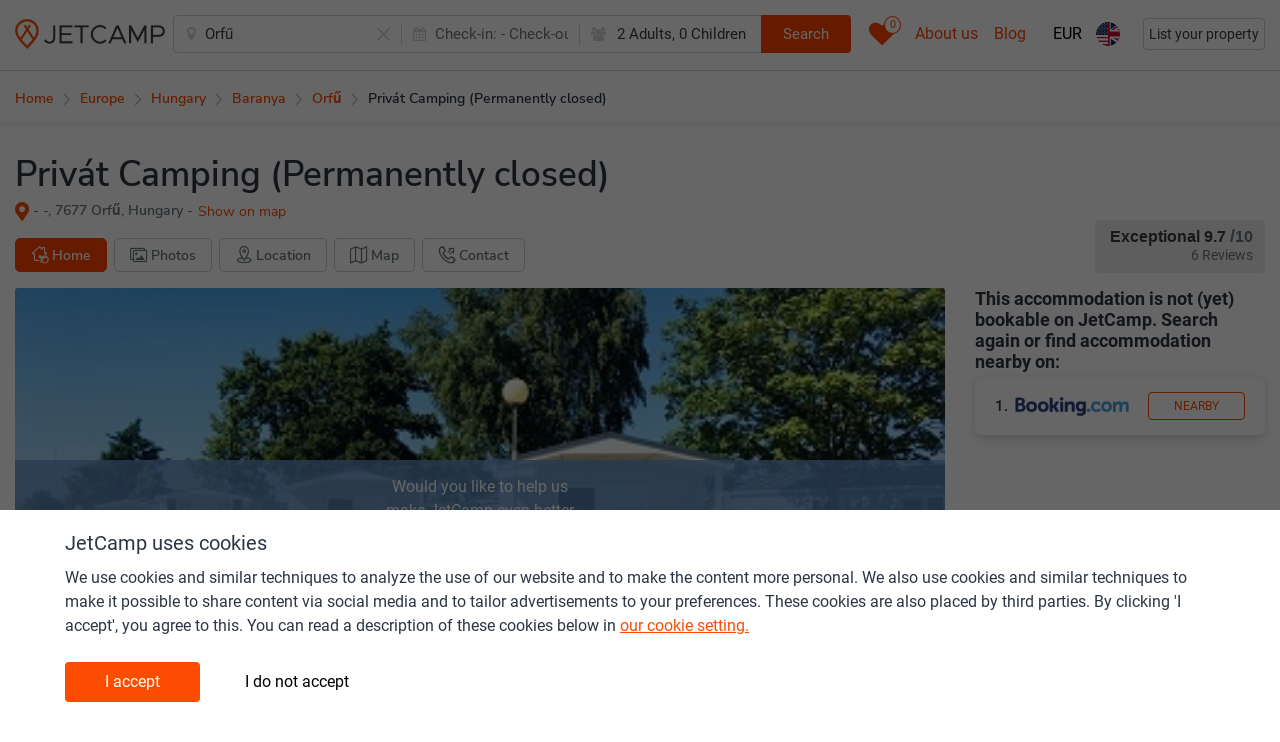

--- FILE ---
content_type: text/html; charset=UTF-8
request_url: https://www.jetcamp.com/en/hungary/privat-camping-permanently-closed/
body_size: 22036
content:
<script>window.featureFlags = {"paflow":{"available":{"ctv":"ctv","jc":"jc"},"selected":"jc"}};window.jetcamp = {"location":{"landing_page":{"id":1}},"google_ads":{"blog_home":{"slot_id":6244975117},"blog_article":{"slot_id":6276409487}},"image_source":{"jetcamp":"1","external":"2","direct":"3","direct_other":"4"},"entitytypes":{"geoitem":{"id":1,"name":"Geo item","page_types":{"geoitem_search":{"id":1,"name":"Geo item search"},"destination_page":{"id":6,"name":"Destination page"}}},"camping":{"id":2,"name":"Camping","page_types":{"camping_search":{"id":2,"name":"Camping search"},"camping_page":{"id":5,"name":"Camping page"}}},"commercial":{"id":3,"name":"Commercial","page_types":{"commercial_search":{"id":3,"name":"Commercial search"},"landing_page":{"id":8,"name":"Commercial page"}}},"poi":{"id":4,"name":"POI","page_types":{"poi_search":{"id":4,"name":"POI search"},"destination_page":{"id":7,"name":"POI page"}}},"blog":{"id":5,"name":"Blog","page_types":{"blog_page":{"id":9,"name":"Blog page"}}},"poi_categories":{"id":6,"name":"Poi categories"},"contentpage":{"id":7,"name":"Content page","page_types":{"content_page":{"id":10,"name":"Content page"},"menu_item":{"id":11,"name":"Menu Item"}}}},"enable_consent":30,"disable_consent":10};window.langconf = {"temp_language_array":{"en":{"name":"English","script":"Latn","native":"English","regional":"en_GB","regionalKebab":"en-GB","id":"en"},"nl":{"name":"Dutch","script":"Latn","native":"Nederlands","regional":"nl","regionalKebab":"nl-NL","id":"nl"},"fr":{"name":"French","script":"Latn","native":"Fran\u00e7ais","regional":"fr_FR","regionalKebab":"fr-FR","id":"fr"},"de":{"name":"German","script":"Latn","native":"Deutsch","regional":"de_DE","regionalKebab":"de-DE","id":"de"},"it":{"name":"Italy","script":"Latn","native":"Italiano","regional":"it_IT","regionalKebab":"it-IT","id":"it"},"es":{"name":"Spain","script":"Latn","native":"Espa\u00f1ol","regional":"es_ES","regionalKebab":"es-ES","id":"es"},"pl":{"name":"Polish","script":"Latn","native":"Polski","regional":"pl_PL","regionalKebab":"pl-PL","id":"pl"},"da":{"name":"Danish","script":"Latn","native":"Dansk","regional":"da_DK","regionalKebab":"da-DK","id":"da"},"pt":{"name":"Portuguese","script":"Latn","native":"Portugu\u00eas","regional":"pt_PT","regionalKebab":"pt-PT","id":"pt"},"hr":{"name":"Croatian","script":"Latn","native":"Hrvatski","regional":"hr_HR","regionalKebab":"hr-HR","id":"hr"},"no":{"name":"Norwegian","script":"Latn","native":"Norsk","regional":"no_NO","regionalKebab":"no-NO","id":"no"},"sv":{"name":"Swedish","script":"Latn","native":"Svenska","regional":"sv_SE","regionalKebab":"sv-SE","id":"sv"},"cs":{"name":"Czech","script":"Latn","native":"\u010ce\u0161tina","regional":"cs_CZ","regionalKebab":"cs-CZ","id":"cs"},"hu":{"name":"Hungarian","script":"Latn","native":"Magyar","regional":"hu_HU","regionalKebab":"hu-HU","id":"hu"}},"fallback":1,"en":{"id":1},"nl":{"id":2},"fr":{"id":12},"de":{"id":13},"it":{"id":16},"es":{"id":28},"pl":{"id":21},"da":{"id":9},"pt":{"id":22},"hr":{"id":7},"no":{"id":20},"sv":{"id":29},"cs":{"id":8},"hu":{"id":14}};window.lang = {"jetcamp.acco_availability_datepicker_reset":"Clear","jetcamp.acco_availability_datepicker_apply":"Apply changes","jetcamp.acco_availability_datepicker_checkin":"From:","jetcamp.acco_availability_datepicker_checkout":"To:","jetcamp.acco_availability_range_not_found_subtext":"Select different dates for more available options or {search_alternative}","jetcamp.acco_availability_range_not_found_search_alternative":"search nearby","jetcamp.acco_availability_range_not_found":"We have no availability here between %s and %s","jetcamp.responsiveb2c_accommodation_menu_price_and_book":"jetcamp.responsiveb2c_accommodation_menu_price_and_book","jetcamp.responsiveb2c_general_contact_whatsapp_prefilled_pre":"Hi JetCamp! I have a question about:","jetcamp.responsiveb2c_accommodation_wheretobook_camper_rightcolumn_cta":"Book","jetcamp.responsiveb2c_accommodation_wheretobook_camper_middlecolumn_cta":"Book","jetcamp.responsiveb2c_accommodation_wheretobook_camper_rightcolumn":"Hire a motorhome from:","jetcamp.responsiveb2c_accommodation_wheretobook_camper_leftcolumn":"Hire a motorhome from:","jetcamp.responsiveb2c_accommodation_wheretobook_rentalcar_rightcolumn_cta":"Book","jetcamp.responsiveb2c_accommodation_wheretobook_rentalcar_middlecolumn_cta":"Book","jetcamp.responsiveb2c_accommodation_wheretobook_rentalcar_rightcolumn":"Rent a holiday car from:","jetcamp.responsiveb2c_accommodation_wheretobook_rentalcar_leftcolumn":"Rent a holiday car from:","jetcamp.responsiveb2c_accommodation_wheretobook_gear_rightcolumn_cta":"Search","jetcamp.responsiveb2c_accommodation_wheretobook_gear_middlecolumn_cta":"Search","jetcamp.responsiveb2c_accommodation_wheretobook_gear_rightcolumn":"Upgrade your camping equipment","jetcamp.responsiveb2c_accommodation_wheretobook_gear_leftcolumn":"Upgrade your camping equipment","jetcamp.responsiveb2c_accommodation_wheretobook_poi_rightcolumn_cta":"Book","jetcamp.responsiveb2c_accommodation_wheretobook_poi_middlecolumn_cta":"Book","jetcamp.responsiveb2c_accommodation_wheretobook_poi_rightcolumn":"Tickets (theme parks-activities-excursions)","jetcamp.responsiveb2c_accommodation_wheretobook_poi_leftcolumn":"Tickets (theme parks-activities-excursions)","jetcamp.responsiveb2c_accommodation_wheretobook_camperrentout_rightcolumn_cta":"Sign up","jetcamp.responsiveb2c_accommodation_wheretobook_camperrentout_middlecolumn_cta":"Sign up","jetcamp.responsiveb2c_accommodation_wheretobook_camperrentout_rightcolumn":"Earn - rent out your motorhome:","jetcamp.responsiveb2c_accommodation_wheretobook_camperrentout_leftcolumn":"Earn - rent out your motorhome:","jetcamp.responsiveb2c_accommodation_wheretobook_booking_rightcolumn_cta":"Nearby","jetcamp.responsiveb2c_accommodation_wheretobook_booking_middlecolumn_cta":"Nearby","jetcamp.responsiveb2c_accommodation_wheretobook_booking_rightcolumn":"This accommodation is not (yet) bookable on JetCamp. Search again or find accommodation nearby on:","jetcamp.responsiveb2c_accommodation_wheretobook_booking_leftcolumn":"This accommodation is not (yet) bookable on JetCamp. Search again or find accommodation nearby on:","jetcamp.responsiveb2c_products_price_cta_nodatesselected":"View prices","jetcamp.responsiveb2c_products_price_cta_subline_nodatesselected":"Select check-in and check-out date to see prices","jetcamp.responsiveb2c_products_price_cta_notavailable":"Not available","jetcamp.responsiveb2c_products_price_stock_notavailable":"Not available. Select other dates or accommodation","jetcamp.responsiveb2c_general_wasthisinfousefull_question":"Is this information useful?","jetcamp.responsiveb2c_general_wasthisinfousefull_no":"No","jetcamp.responsiveb2c_general_wasthisinfousefull_yes":"Yes","jetcamp.responsiveb2c_general_wasthisinfousefull_answer_yes":"Thank you!","jetcamp.responsiveb2c_general_wasthisinfousefull_answer_no_cta":"Submit","jetcamp.responsiveb2c_general_wasthisinfousefull_answer_no_sub":"How can we improve this part? Add your email if you'd like an answer.","jetcamp.responsiveb2c_general_wasthisinfousefull_answer_no_main":"Sorry for the inconvenience","jetcamp.responsiveb2c_general_wasthisinfousefull_answer_no_submitted":"Thank you for your feedback!","jetcamp.responsiveb2c_autocomplete_mainline_nearbysearch":"Nearby","jetcamp.responsiveb2c_autocomplete_subline_nearbysearch":"Search near my current location","jetcamp.responsiveb2c_general_pa_calendar_selectcheckout_cta":"Select dates","jetcamp.responsiveb2c_general_pa_calendar_selectcheckout_text":"jetcamp.responsiveb2c_general_pa_calendar_selectcheckout_text","jetcamp.responsiveb2c_search_individualresult_accotype_11":"Glamping tents by Yala","jetcamp.responsiveb2c_search_individualresult_sustainability":"Sustainability certification","jetcamp.responsiveb2c_search_individualresult_accotype_10":"Pod \/ barrel \/ cabin \/ treehut","jetcamp.responsiveb2c_search_individualresult_accotype_9":"Tipi \/ yurt \/ dome \/ bubble","jetcamp.responsiveb2c_search_individualresult_accotype_8":"Bell \/ classic tent","jetcamp.responsiveb2c_consentbar_headline":"JetCamp uses cookies","jetcamp.responsiveb2c_consentbar_paragraph1_main":"We use cookies and similar techniques to analyze the use of our website and to make the content more personal. We also use cookies and similar techniques to make it possible to share content via social media and to tailor advertisements to your preferences. These cookies are also placed by third parties. By clicking 'I accept', you agree to this. You can read a description of these cookies below in","jetcamp.responsiveb2c_consentbar_paragraph1_linktext":"our cookie setting.","jetcamp.responsiveb2c_consentbar_paragraph2_main":"Below you can read which type of cookies we set when you click on \\\"I accept\\\". If you do not give your consent we only place functional cookies. These are necessary for the proper functioning of the site and measurements. This is done anonymously. Would you like to read more about the cookies we use? You can read this in","jetcamp.responsiveb2c_consentbar_paragraph2_linktext":"our cookie statement.","jetcamp.responsiveb2c_consentbar_paragraph2_linklocation":"https:\/\/www.jetcamp.com\/en\/content\/terms-of-service-privacy-policy-cookie-policy\/","jetcamp.responsiveb2c_consentbar_personal_headline":"Personal","jetcamp.responsiveb2c_consentbar_personal_bullet1":"Cookies for personalization (such as 'recently viewed campsites') and relevant offers about our products and services on our website.","jetcamp.responsiveb2c_consentbar_personal_bullet2":"Cookies for advertisements and relevant offers about our products and services, including on third party sites.","jetcamp.responsiveb2c_consentbar_functionalanalytics_headline":"Functional","jetcamp.responsiveb2c_consentbar_functionalanalytics_bullet1":"Functional cookies for the operation and optimization of our website.","jetcamp.responsiveb2c_consentbar_functionalanalytics_bullet2":"Analytical cookies with which we measure visits to our website.","jetcamp.responsiveb2c_consentbar_cta_agree":"I accept","jetcamp.responsiveb2c_consentbar_cta_notagree":"I do not accept","jetcamp.responsiveb2c_general_cookie_text":"By continuing to use this site you consent to use of cookies in accordance with our Cookie Policy","jetcamp.responsiveb2c_general_cookie_linklocation":"en\/content\/terms-of-service-privacy-policy-cookie-policy\/","jetcamp.responsiveb2c_general_cookie_linktext":"Cookie Policy","jetcamp.responsiveb2c_accommodation_facilites_offsite":"In the area","jetcamp.responsiveb2c_accommodation_facilites_additionalcharge":"Additional costs","jetcamp.responsiveb2c_accommodation_facilites_seasonal":"In season","jetcamp.responsiveb2c_autocomplete_subline_prefix_geo_city":"City","jetcamp.responsiveb2c_autocomplete_subline_prefix_geo_region":"Region","jetcamp.responsiveb2c_autocomplete_subline_prefix_geo_country":"Country","jetcamp.responsiveb2c_autocomplete_subline_prefix_accommodation":"Accommodation","jetcamp.responsiveb2c_autocomplete_subline_prefix_commercialregion":"Touristic area","jetcamp.responsiveb2c_header_searchbox_buttontext":"Search","jetcamp.responsiveb2c_home_herosection_placeholder":"Where are you going?","jetcamp.responsiveb2c_facilities_title":"Info","jetcamp.responsiveb2c_accommodation_rating_description_00-60":"Customer rating","jetcamp.responsiveb2c_facilites_title":"Info","jetcamp.responsiveb2c_accommodation_quicklinks_other_info":"Contact","jetcamp.responsiveb2c_accommodation_quicklinks_campingmap":"Map","jetcamp.responsiveb2c_accommodation_quicklinks_facilities":"Info","jetcamp.responsiveb2c_acco_faq_glamping_link":"Click to see all glamping accommodation","jetcamp.responsiveb2c_accommodation_faq_title":"FAQ","jetcamp.responsiveb2c_search_individualresult_accotype_1":"Mobile home","jetcamp.responsiveb2c_search_individualresult_accotype_2":"Glamping mobile home","jetcamp.responsiveb2c_search_individualresult_accotype_3":"Furnished tent","jetcamp.responsiveb2c_search_individualresult_accotype_4":"Safari or lodge tent","jetcamp.responsiveb2c_search_individualresult_accotype_5":"Cottage or chalet","jetcamp.responsiveb2c_search_individualresult_accotype_6":"Private sanitary facilities available","jetcamp.responsiveb2c_search_individualresult_accotype_7":"Pitch","jetcamp.responsiveb2c_products_price_cta_subline_booknow_onjetcamp":"Book & pay direct with owner or operator","jetcamp.responsiveb2c_products_price_cta_booknow_onjetcamp":"Book now","jetcamp.responsiveb2c_products_price_booknow_progress_line1":"We're checking availability in real-time.","jetcamp.responsiveb2c_products_price_booknow_progress_line2":"This may take up to 10 - 15 seconds. Please don't click away.","jetcamp.responsiveb2c_general_pa_products_requirereadmoreinfo":"Click more info for all details & conditions","jetcamp.poi_panel_map":"Click to show map","jetcamp.poi_categories_super_1":"Activities","jetcamp.poi_categories_super_2":"Leisure time","jetcamp.poi_categories_super_3":"Shopping","jetcamp.poi_categories_super_4":"Visit & Explore","jetcamp.poi_categories_super_5":"Eat & drink","jetcamp.poi_categories_super_6":"Lake & Beach","jetcamp.poi_categories_super_7":"Services","jetcamp.poi_categories_marker_current":"Selected camping","jetcamp.poi_categories_marker_not_current":"Campings near","jetcamp.responsiveb2c_accommodation_wheretobook_bookonjetcamp":"Check availability & prices","jetcamp.responsiveb2c_accommodation_wheretobook_bookonjetcamp_text":"These are our booking partners for {{accommodation_name}}:","jetcamp.responsiveb2c_accommodation_wheretobook_bookonjetcamp_showalllink":"Show all","jetcamp.responsiveb2c_accommodation_wheretobook_bookonjetcamp_popup":"Try to find the best price?","jetcamp.responsiveb2c_accommodation_wheretobook_bookonjetcamp_popup_text":"View the prices of the best providers for {{accommodation_name}} below:","jetcamp.responsiveb2c_accommodation_products_readmore":"More info","jetcamp.poi_panel_booknow":"jetcamp.poi_panel_booknow","jetcamp.poi_panel_rating":"Rating","jetcamp.poi_panel_distance":"Distance to","jetcamp.poi_panel_website":"Website","jetcamp.poi_panel_categories":"Categories","jetcamp.poi_categories_performing_arts":"Performing arts","jetcamp.poi_categories_rivers_lakes_and_waterfalls":"River \/ Lake \/ Waterfall","jetcamp.poi_categories_rentals":"Rental","jetcamp.poi_categories_recreational_areas_activities":"Recreation area or activity","jetcamp.poi_categories_religious_places":"Religious Place","jetcamp.poi_categories_mountains_valleys_and_national_parks":"Mountain Valley \/ National park","jetcamp.poi_categories_museums_galleries":"Museum \/ Gallery","jetcamp.poi_categories_natural_landmarks_forest_desert_etc":"Natural landmark \/ Forest \/ Desert","jetcamp.poi_categories_seaside_beaches_clubs_etc":"Seaside \/ Beach \/ Beachclub","jetcamp.poi_categories_shopping_groceries":"Shop \/ Grocery store \/ Supermarket","jetcamp.poi_categories_spa_fitness_yoga":"Spa \/ Fitness \/ Yoga","jetcamp.poi_categories_sports_sports_facilities":"Sports \/ Sports facility","jetcamp.poi_categories_tours_excursions":"Tour \/ Excursion","jetcamp.poi_categories_tracks_trails_car_bike_walk":"Track \/ Trail \/ Walk","jetcamp.poi_categories_transport":"Transport","jetcamp.poi_categories_watersports":"Watersports","jetcamp.poi_categories_markets":"Market","jetcamp.poi_categories_historical_buildings_sites":"Historical building or site","jetcamp.poi_categories_golf_courses":"Golf course","jetcamp.poi_categories_gasstation":"Gas station","jetcamp.poi_categories_farms_ranches":"Farm \/ Ranch","jetcamp.poi_categories_events_festivals_exhibitions":"Event \/ Festival \/ Exhibition","jetcamp.poi_categories_local_point_of_interest":"Local point of interest","jetcamp.poi_categories_distilleries_breweries_vineyards":"Distillery \/ Brewery \/ Vineyard","jetcamp.poi_categories_casinos_gambling":"Casino \/ Gambling","jetcamp.poi_categories_buildings_fountains_bridges":"Building \/ Fountain \/ Bridge","jetcamp.poi_categories_bars_cafes_and_restaurants":"Bar \/ Cafe \/ Restaurant","jetcamp.poi_categories_bank":"Bank","jetcamp.poi_categories_atm":"Atm machine","jetcamp.poi_categories_amusement_park":"Amusement park","jetcamp.poi_categories_stadiums_conference_centers":"Stadium \/ Conference center","jetcamp.responsiveb2c_facilites_tab2":"Facilities","jetcamp.responsiveb2c_facilites_tab3":"Location \/ General info","jetcamp.responsiveb2c_facilites_tab1":"Sports \/ Activities \/ Swimming","jetcamp.responsiveb2c_general_pa_general_searchdatesnew":"New search","jetcamp.responsiveb2c_general_pa_general_searchshowall":"Show all available types","jetcamp.responsiveb2c_general_pa_products_waitingtext":"One moment please","jetcamp.responsiveb2c_general_pa_products_noresultsfounddescription":"Please try different dates or party composition","jetcamp.responsiveb2c_general_pa_products_noresultsfoundtitle":"No results found","jetcamp.responsiveb2c_general_pa_general_searchdates":"Enter details","jetcamp.responsiveb2c_general_products_photo_nophotoavailable":"jetcamp.responsiveb2c_general_products_photo_nophotoavailable","jetcamp.responsiveb2c_general_pa_products_shortfacts_parking":"Parking","jetcamp.responsiveb2c_general_products_labels_interior_wc":"WC","jetcamp.responsiveb2c_general_products_labels_interior_kitchen":"Kitchen","jetcamp.responsiveb2c_general_products_labels_interior_bathroom":"Bathroom","jetcamp.responsiveb2c_general_pa_partycomposition_kidssubline":"How old are your children","jetcamp.responsiveb2c_general_pa_partycomposition_kidsdescription":"To calculate the correct price we need the ages of your children on checkout date","jetcamp.responsiveb2c_products_price_ibutton_bookingfee":"Booking fees","jetcamp.responsiveb2c_products_price_ibutton_touristtax":"Tourist tax","jetcamp.responsiveb2c_products_price_base_post_plural":"nights","jetcamp.responsiveb2c_general_products_labels_media_freewifi_completecoverage_free":"Free Wifi (full coverage)","jetcamp.responsiveb2c_general_products_labels_media_freewifi_limitedcoverage_free":"Free Wifi (limited coverage)","jetcamp.responsiveb2c_general_products_labels_media_tvincluded":"TV included","jetcamp.responsiveb2c_general_products_labels_media_tvforrent":"TV for rent","jetcamp.responsiveb2c_general_products_labels_media_tv_connection_antennaplug":"TV outlet","jetcamp.responsiveb2c_general_products_labels_media_tvsattelite_included":"Free satellite TV","jetcamp.responsiveb2c_general_products_labels_media_tvsattelite_forrent":"Satellite TV (for rent)","jetcamp.responsiveb2c_general_products_labels_interior_privatesanitary":"Private Sanitary","jetcamp.responsiveb2c_general_products_labels_interior_airconditioning":"Airconditioning","jetcamp.responsiveb2c_general_products_labels_interior_fan":"Fan","jetcamp.responsiveb2c_general_products_labels_interior_refrigerator":"Refrigerator","jetcamp.responsiveb2c_general_products_labels_interior_freezer":"Freezer","jetcamp.responsiveb2c_general_products_labels_interior_heating":"Heating","jetcamp.responsiveb2c_general_products_labels_interior_coffeemachine":"Coffeemachine","jetcamp.responsiveb2c_general_products_labels_interior_microwave":"Microwave","jetcamp.responsiveb2c_general_products_labels_exterior_terrace":"Terrace","jetcamp.responsiveb2c_general_products_labels_exterior_bbq":"Barbeque","jetcamp.responsiveb2c_general_products_labels_parking_parkingplot_onspot_or_near":"Parking on spot \/ nearby","jetcamp.responsiveb2c_general_products_labels_parking_parkingplot_atpitch_or_near":"Parking on pitch \/ nearby","jetcamp.responsiveb2c_general_products_labels_parking_parkingplot_centralparking":"Central parking","jetcamp.responsiveb2c_general_products_labels_hygiene_finalcleaning_included":"Final cleaning included","jetcamp.responsiveb2c_general_products_labels_hygiene_finalcleaning_supplement_optional":"Final cleaning excluded (optional)","jetcamp.responsiveb2c_general_products_labels_general_accessableforpeoplewithdisability":"Acces for people with disability","jetcamp.responsiveb2c_general_products_labels_rules_smokingallowed":"Smoking allowed","jetcamp.responsiveb2c_general_products_labels_general_grass":"Grass","jetcamp.responsiveb2c_accommodation_menu_pa":"Price \/ Availability","jetcamp.responsiveb2c_general_pa_searchbar_selectdates":"Select dates","jetcamp.responsiveb2c_general_date_weekday_full_monday":"Monday","jetcamp.responsiveb2c_general_date_weekday_full_thuesday":"Tuesday","jetcamp.responsiveb2c_general_date_weekday_full_wednesday":"Wednesday","jetcamp.responsiveb2c_general_date_weekday_full_thursday":"Thursday","jetcamp.responsiveb2c_general_date_weekday_full_friday":"Friday","jetcamp.responsiveb2c_general_date_weekday_full_saturday":"Saturday","jetcamp.responsiveb2c_general_date_weekday_full_sunday":"Sunday","jetcamp.responsiveb2c_general_pa_calendar_cleandatefields":"Clear dates","jetcamp.responsiveb2c_general_date_weekday_3letter_monday":"Mon","jetcamp.responsiveb2c_general_date_weekday_3letter_thuesday":"Thu","jetcamp.responsiveb2c_general_date_weekday_3letter_wednesday":"Wed","jetcamp.responsiveb2c_general_date_weekday_3letter_thursday":"Thu","jetcamp.responsiveb2c_general_date_weekday_3letter_friday":"Fri","jetcamp.responsiveb2c_general_date_weekday_3letter_saturday":"Sat","jetcamp.responsiveb2c_general_date_weekday_3letter_sunday":"Sun","jetcamp.responsiveb2c_general_date_month_3letter_january":"Jan","jetcamp.responsiveb2c_general_date_month_3letter_february":"Feb","jetcamp.responsiveb2c_general_date_month_3letter_march":"Mar","jetcamp.responsiveb2c_general_date_month_3letter_april":"Apr","jetcamp.responsiveb2c_general_date_month_3letter_may":"May","jetcamp.responsiveb2c_general_date_month_3letter_june":"Jun","jetcamp.responsiveb2c_general_date_month_3letter_july":"Jul","jetcamp.responsiveb2c_general_date_month_3letter_august":"Aug","jetcamp.responsiveb2c_general_date_month_3letter_september":"Sep","jetcamp.responsiveb2c_general_date_month_3letter_october":"Oct","jetcamp.responsiveb2c_general_date_month_3letter_november":"Nov","jetcamp.responsiveb2c_general_date_month_3letter_december":"Dec","jetcamp.responsiveb2c_general_pa_general_search":"View prices","jetcamp.responsiveb2c_general_pa_general_save":"Apply","jetcamp.responsiveb2c_accommodation_pa_title":"Check availability & prices","jetcamp.responsiveb2c_general_pa_ partycomposition_kidsdescription":"jetcamp.responsiveb2c_general_pa_ partycomposition_kidsdescription","jetcamp.responsiveb2c_general_pa_ partycomposition_kidssubline":"jetcamp.responsiveb2c_general_pa_ partycomposition_kidssubline","jetcamp.responsiveb2c_general_pa_searchbar_adults":"Adults","jetcamp.responsiveb2c_general_pa_searchbar_adult":"Adult","jetcamp.responsiveb2c_general_pa_searchbar_children":"Children","jetcamp.responsiveb2c_general_pa_searchbar_child":"Child","jetcamp.responsiveb2c_general_pa_searchbar_pets":"Pets","jetcamp.responsiveb2c_general_pa_searchbar_pet":"Pet","jetcamp.responsiveb2c_general_pa_partycomposition_yearold":"Year old","jetcamp.responsiveb2c_general_pa_partycomposition_yearsold":"Years old","jetcamp.responsiveb2c_general_pa_products_shortfacts_electricity":"Electricity","jetcamp.responsiveb2c_general_pa_products_shortfacts_dogsallowed":"jetcamp.responsiveb2c_general_pa_products_shortfacts_dogsallowed","jetcamp.responsiveb2c_general_pa_products_shortfacts_dogsallowed_tooltip":"jetcamp.responsiveb2c_general_pa_products_shortfacts_dogsallowed_tooltip","jetcamp.responsiveb2c_general_yes":"Yes","jetcamp.responsiveb2c_general_no":"No","jetcamp.responsiveb2c_general_pa_products_shortfacts_occupationminmax":"Max. occupancy","jetcamp.responsiveb2c_general_pa_products_shortfacts_bedrooms":"Bedrooms","jetcamp.responsiveb2c_general_pa_products_shortfacts_surface":"m2","jetcamp.responsiveb2c_general_pa_products_shortfacts_surface_tooltip":"jetcamp.responsiveb2c_general_pa_products_shortfacts_surface_tooltip","jetcamp.responsiveb2c_general_pa_products_shortfacts_m2":"jetcamp.responsiveb2c_general_pa_products_shortfacts_m2","jetcamp.responsiveb2c_products_price_base_pre":"Total price for","jetcamp.responsiveb2c_products_price_base_post":"night","jetcamp.responsiveb2c_products_price_includingtaxes":"Incl. local taxes and booking fees","jetcamp.responsiveb2c_products_price_includingtaxesandbookingfees":"Incl. local taxes and booking fees","jetcamp.responsiveb2c_products_price_includingbookingfees":"Incl. booking fees","jetcamp.responsiveb2c_products_price_cta_subline_booknow":"Book & pay direct with owner or operator","jetcamp.responsiveb2c_products_price_cta_booknow":"Book now","jetcamp.responsiveb2c_general_products_labels_media_freewifi_completecoverage_paid":"Paid Wifi (full coverage)","jetcamp.responsiveb2c_general_products_labels_media_freewifi_limitedcoverage_paid":"Paid Wifi (limited coverage)","jetcamp.responsiveb2c_general_products_labels_rules_petsallowed":"Pets allowed","jetcamp.responsiveb2c_general_products_labels_interior_babybed":"Babybed available","jetcamp.responsiveb2c_general_products_labels_hygiene_finalcleaning_supplement_obligatory":"Final cleaning excluded (obligatory)","jetcamp.responsiveb2c_general_products_labels_rules_smokingnotallowed":"Smoking not allowed","jetcamp.responsiveb2c_accommodation_actionbar_sharetext":"Share camping","jetcamp.responsiveb2c_accommodation_map_img_prefix":"Map","jetcamp.responsiveb2c_accommodation_actionbar_wheretobook":"Find a deal","jetcamp.responsiveb2c_accommodation_eventbar_row2linktext":"Info-page","jetcamp.responsiveb2c_accommodation_eventbar_row2linkhref":"https:\/\/www.jetcamp.com\/en\/blog\/camping-coronavirus-update\/","jetcamp.responsiveb2c_accommodation_eventbar_row2prefix":"Message for campings & holiday parks: do you (plan to) sell vouchers and would like to be added to our listings. Click here for more details:","jetcamp.responsiveb2c_accommodation_eventbar_row1":"JetCamp helps campings & holiday parks sell gift vouchers during this difficult period.","jetcamp.responsiveb2c_accommodation_aboutdestination_morelink_titletag_prefix":"Read more about","jetcamp.responsiveb2c_accommodation_aboutdestination_morelink_prefix":"jetcamp.responsiveb2c_accommodation_aboutdestination_morelink_prefix","jetcamp.responsiveb2c_accommodation_aboutdestination_title_prefix":"About","jetcamp.responsiveb2c_general_date_month_april":"April","jetcamp.responsiveb2c_general_date_month_august":"August","jetcamp.responsiveb2c_general_date_month_december":"December","jetcamp.responsiveb2c_general_date_month_february":"February","jetcamp.responsiveb2c_general_date_month_january":"January","jetcamp.responsiveb2c_general_date_month_july":"July","jetcamp.responsiveb2c_general_date_month_june":"June","jetcamp.responsiveb2c_general_date_month_march":"March","jetcamp.responsiveb2c_general_date_month_may":"May","jetcamp.responsiveb2c_general_date_month_november":"November","jetcamp.responsiveb2c_general_date_month_october":"October","jetcamp.responsiveb2c_general_date_month_september":"September","jetcamp.responsiveb2c_bloghome_article_readingtime_postfix":"minutes","jetcamp.responsiveb2c_bloghome_article_readingtime_prefix":"Reading time","jetcamp.blog_rightpanel_recommendations_heading":"Recommended reading","jetcamp.responsiveb2c_accommodation_photoarea_morephotostext":"Photos","jetcamp.responsiveb2c_accommodation_quicklinks_home":"Home","jetcamp.responsiveb2c_accommodation_quicklinks_map":"Location","jetcamp.responsiveb2c_accommodation_quicklinks_photos":"Photos","jetcamp.responsiveb2c_accommodation_wheretobook_rightcolumn":"Check these partner websites","jetcamp.responsiveb2c_accommodation_map_newtab":"Open in new tab for full size","jetcamp.responsiveb2c_accommodation_map_title":"Map","jetcamp.responsiveb2c_accommodation_map_h2_prefix":"Location of","jetcamp.responsiveb2c_accommodation_wheretobook_cta":"Book now","jetcamp.responsiveb2c_accommodation_wheretobook_leftcolumn_prefix":"Partner websites for","jetcamp.responsiveb2c_accommodation_additionalinfo_right_facebook_empty":"This accommodation does not (yet) have a Facebook page.","jetcamp.responsiveb2c_accommodation_additionalinfo_left_facebook":"Facebook","jetcamp.responsiveb2c_accommodation_additionalinfo_right_website_empty":"Is this your camping? Please send us your website url.","jetcamp.responsiveb2c_accommodation_additionalinfo_left_website":"Website","jetcamp.responsiveb2c_accommodation_additionalinfo_left_phonenumber":"Phone number","jetcamp.responsiveb2c_accommodation_additionalinfo_left_address":"Address","jetcamp.responsiveb2c_accommodation_additional_information_title":"Contact details","jetcamp.responsiveb2c_accommodation_affiliate_eventreplacement_h2title":"Covid-19","jetcamp.responsiveb2c_accommodation_affiliate_eventreplacement_rightcta":"Buy a gift voucher","jetcamp.responsiveb2c_accommodation_affiliate_eventreplacement_explaination_pre":"Due to the closure of facilities, of entire campings or holiday parks, of borders and of entire countries, many campings and holiday parks are currently without guests and therefore without income.\n\nHelp your favorite camping or holiday park by buying a gift voucher. This way they can now continue to pay part of their costs and you have something nice to give away or use for your next holiday.\n\nPlease also ask your friends to use:","jetcamp.responsiveb2c_accommodation_affiliate_eventreplacement_explaination_hashtag":"Covid-19","jetcamp.responsiveb2c_accommodation_affiliate_eventreplacement_explaination_italicsubline":"Full purchase amount will go to participating camping \/ holiday park","jetcamp.general_photo_sourcetext_direct_copyrightname":"\u00a9","jetcamp.responsiveb2c_accommodation_photoarea_morephotostext_prefix":"+","jetcamp.responsiveb2c_accommodation_rating_description_95-10":"Exceptional","jetcamp.responsiveb2c_accommodation_rating_description_90-95":"Superb","jetcamp.responsiveb2c_accommodation_rating_description_85-90":"Fabulous","jetcamp.responsiveb2c_accommodation_rating_description_80-85":"Very good","jetcamp.responsiveb2c_accommodation_rating_description_75-80":"Good","jetcamp.responsiveb2c_accommodation_rating_description_70-75":"Good","jetcamp.responsiveb2c_accommodation_rating_description_60-70":"Pleasant","jetcamp.responsiveb2c_accommodation_rating_reviews":"Reviews","jetcamp.responsiveb2c_accommodation_top_showonmap":"Show on map","jetcamp.responsiveb2c_search_individualresult_ctatext":"More information","jetcamp.responsiveb2c_acco_photo_permanentlyclosed_line1":"This Camping is closed.","jetcamp.responsiveb2c_acco_photo_permanentlyclosed_line2":"Please select another camping or destination","jetcamp.responsiveb2c_acco_photo_permanentlyclosed_line3":"via the search bar.","jetcamp.responsiveb2c_acco_photo_permanentlyclosed_line4":"Thank you!","jetcamp.responsiveb2c_acco_photo_other_line1":"This Camping is closed, please select another camping or destination via the search bar.","jetcamp.responsiveb2c_acco_photo_other_line2":"jetcamp.responsiveb2c_acco_photo_other_line2","jetcamp.responsiveb2c_acco_photo_other_line3":"jetcamp.responsiveb2c_acco_photo_other_line3","jetcamp.responsiveb2c_acco_photo_other_line4":"jetcamp.responsiveb2c_acco_photo_other_line4","jetcamp.responsiveb2c_acco_photo_nophotofound_line1":"Would you like to help us","jetcamp.responsiveb2c_acco_photo_nophotofound_line2":"make JetCamp even better","jetcamp.responsiveb2c_acco_photo_nophotofound_line3":"Please send us your best photographs!","jetcamp.responsiveb2c_acco_photo_nophotofound_line4":"info@jetcamp.com","jetcamp.responsiveb2c_accommodation_contentblocks_readmore":"Read more","jetcamp.responsiveb2c_accommodation_contentblocks_readless":"Read less","jetcamp.responsiveb2c_general_pa_search_datesavailablemessage":"Displayed prices are available and directly bookable","jetcamp.responsiveb2c_tab1_view_all":"View all","jetcamp.responsiveb2c_tab2_view_all":"View all","jetcamp.responsiveb2c_tab3_view_all":"View all","jetcamp.responsiveb2c_general_pa_products_dateconfirmation_prefix":"Price for","jetcamp.responsiveb2c_products_actual_stock":"Only {{product_stock}} left on our site","jetcamp.responsiveb2c_accommodation_slider_backtogallery":"Back to gallery","jetcamp.responsiveb2c_accommodation_slider_close":"Close","jetcamp.ratings_panel_title":"Ratings","jetcamp.responsiveb2c_accommodation_rating_leftsection_readmore":"Read more","jetcamp.ratings_panel_source":"Reviews aren't verified","jetcamp.ratings_panel_source_tooltip":"We do not verify reviews. But we do perform checks and remove fake content when it's identified by our algorithms.","jetcamp.ratings_panel_cta_searchprices":"Search prices","jetcamp.ratings_subscore_rating_general":"Score","jetcamp.ratings_subscore_rating_location":"Location","jetcamp.ratings_subscore_rating_price_quality":"Price \/ Quality","jetcamp.ratings_subscore_rating_child_friendly":"Child friendliness","jetcamp.ratings_subscore_rating_restaurants":"Restaurant","jetcamp.ratings_subscore_rating_sanitary":"Sanitary","jetcamp.ratings_subscore_rating_swimming_pool":"Swimmingpool","jetcamp.ratings_subscore_rating_hygiene":"Hygiene","jetcamp.ratings_subscore_rating_facilities":"Facilities","jetcamp.ratings_subscore_rating_comfort":"Comfort","jetcamp.ratings_subscore_rating_service_staff_reception":"Staff & reception","jetcamp.ratings_subscore_rating_impressions_terrain":"Terrain","jetcamp.ratings_subscore_rating_wifi":"WiFi","jetcamp.ratings_subscore_rating_product":"Pitch or mobile home","jetcamp.ratings_subscore_rating_animation":"Animation","jetcamp.ratings_subscore_rating_environmentally_friendly":"Environmentally friendly","jetcamp.ratings_panel_calculatedscore_subline":"Based on {{review_count}} reviews","jetcamp.ratings_panel_scorespersection_title":"Scores per section","jetcamp.ratings_panel_distribution_title":"Distribution","jetcamp.general_rating_9_10":"9+ Excellent","jetcamp.general_rating_8_9":"8-9 Very Good","jetcamp.general_rating_7_8":"7-8 Good","jetcamp.general_rating_5_7":"5-7 Ok","jetcamp.general_rating_3_5":"3-5 Poor","jetcamp.general_rating_1_3":"1-3 Very poor","jetcamp.ratings_panel_travellertype_title":"Traveller type","jetcamp.ratings_panel_scoresperyear_title":"Scores per year","jetcamp.ratings_panel_filters_title":"Filters","jetcamp.ratings_panel_filters_travelertype":"Traveler type","jetcamp.ratings_panel_filters_rating":"Ratings","jetcamp.ratings_panel_filters_timeoftheyear":"Time of the year","jetcamp.ratings_panel_snippets_title":"Comments","jetcamp.ratings_panel_snippets_loadmore":"Load more","jetcamp.ratings_panel_snippets_noresultsfound":"No results found","jetcamp.ratings_panel_snippets_week_singular":"week","jetcamp.ratings_panel_snippets_week_plural":"weeks","jetcamp.ratings_panel_snippets_nights_singular":"night","jetcamp.ratings_panel_snippets_nights_plural":"nights","jetcamp.partycomposition_group_family":"Family","jetcamp.partycomposition_group_family_youngkids":"Family with young kids","jetcamp.partycomposition_group_family_olderkids":"Family with older kids","jetcamp.partycomposition_group_couple":"Couple","jetcamp.partycomposition_group_solo":"Solo traveller","jetcamp.partycomposition_group_group":"Groups","jetcamp.partycomposition_group_notspecified":"Not specified","jetcamp.general_season_winter":"Winter","jetcamp.general_season_summer":"Summer","jetcamp.general_season_spring":"Spring","jetcamp.general_season_autumn":"Autumn","jetcamp.responsiveb2c_products_panel_descriptions":"Other info","jetcamp.responsiveb2c_products_panel_facts_descriptions":"General information","jetcamp.product_description_cat_additionalcosts":"Additional costs","jetcamp.product_description_cat_arrivaldays":"Arrival days","jetcamp.product_description_cat_discounts":"Discounts","jetcamp.product_description_cat_fineprint":"Fine print","jetcamp.product_description_cat_name":"Name","jetcamp.product_description_cat_house":"House","jetcamp.product_description_cat_interior":"Interior","jetcamp.product_description_cat_minstaylength":"Minimum stay length","jetcamp.product_description_cat_openinghours":"Opening hours","jetcamp.product_description_cat_optionalcosts":"Optional costs","jetcamp.product_description_cat_pricetable":"Price list","jetcamp.product_description_cat_remarks":"Remarks","jetcamp.product_description_cat_introduction":"Introduction","jetcamp.product_description_cat_uniquebenefits":"Unique benefits","jetcamp.product_description_cat_whythisproperty":"Why this property","jetcamp.product_description_cat_long":"Description","jetcamp.responsiveb2c_general_contentblocks_translatebutton_to_autotranslated_text":"Auto-translated text. Read in English (original)?","jetcamp.responsiveb2c_general_contentblocks_translatebutton_to_en_text":"Back to auto-translated text","jetcamp.responsiveb2c_footer_htmlsitemap_regions_linktext":"All tourist regions","jetcamp.responsiveb2c_footer_htmlsitemap_accommodations_linktext":"All campsites","jetcamp.responsiveb2c_footer_htmlsitemap_pois_linktext":"All things to do","jetcamp.responsiveb2c_footer_htmlsitemap_cities_linktext":"All cities & villages","jetcamp.responsiveb2c_footer_htmlsitemap_themes_title":"Theme","jetcamp.responsiveb2c_footer_htmlsitemap_countries_linktext":"All countries","jetcamp.responsiveb2c_searchbox_optional":"Optional","jetcamp.responsiveb2c_searchbox_pets":"Pets","jetcamp.responsiveb2c_searchbox_pet":"Pet","jetcamp.responsiveb2c_searchbox_people":"Adults","jetcamp.responsiveb2c_searchbox_persons":"jetcamp.responsiveb2c_searchbox_persons","jetcamp.responsiveb2c_searchbox_person":"Person","jetcamp.responsiveb2c_searchbox_checkout":"Check-out:","jetcamp.responsiveb2c_searchbox_checkin":"Check-in:","jetcamp.responsiveb2c_searchbox_cta":"Search","jetcamp.responsiveb2c_searchbox_placeholder_inactive":"Where to?","jetcamp.responsiveb2c_searchbox_placeholder_active":"Country, region, city, camping, point of interest","jetcamp.responsiveb2c_searchbox_placeholder_mobile":"Where to?","jetcamp.responsiveb2c_footer_privacypolicy_linktarget":"en\/content\/terms-of-service-privacy-policy-cookie-policy\/","jetcamp.responsiveb2c_saved_overview_heading":"Your saved accommodation","jetcamp.responsiveb2c_saved_overview_nosaveditems":"No saved accommodation","jetcamp.responsiveb2c_header_blog":"Blog","jetcamp.responsiveb2c_header_eventlinktext":"About us","jetcamp.responsiveb2c_header_eventlinkhref":"https:\/\/www.jetcamp.com\/en\/content\/about-us\/","jetcamp.responsiveb2c_header_messagelinktext":"WC 2026","jetcamp.responsiveb2c_header_messagelinkhref":"https:\/\/www.jetcamp.com\/en\/blog\/world-cup-2026\/","jetcamp.responsiveb2c_header_listyourproperty_buttontext":"List your property","jetcamp.languages_panel_title":"Languages","jetcamp.languages_panel_instruction":"Choose your language","jetcamp.currencies_panel_title":"Currencies","jetcamp.currencies_panel_recommended":"Recommended for you","jetcamp.currencies_panel_instructions":"Choose your currency"};</script><!DOCTYPE html>
<html lang="en" prefix="og: http://ogp.me/ns#">

<head>

    
    <meta charset="utf-8">
    <!-- Datalayer -->
    <script>
            window.dataLayer = [{
            "dlv_cookieConsent": 20,
            "dlv_pageGPSLAT": 46.1537414,
            "dlv_pageGPSLNG": 18.1526144,
            "dlv_pageTypeID": 5,
            "dlv_pageEntityTypeID": 2,
            "dlv_pageModelID": 328,
            "dlv_pageBreadcrumbName": "geotree_europe_hungary_baranya_orfu",
            "dlv_userLanguageID": 1,
            "dlv_userLanguageName": "en",
            "dlv_platformRevision": "df99231d110260bdeec333f1f927b05846d54fcf-dbd86049a713dfce0b9bd383d5cb9af475d55b83",
            "dlv_platformEnvironment": "production",
            "dlv_pageResponsecode": 200
                        ,"dlv_accommodationName": "Privát Camping (Permanently closed)",
    "dlv_accommodationP": 1,
    "dlv_accommodationRatingCount": 6,
    "dlv_accommodationRatingScore": 9.72,
    "dlv_accommodationRatingOfficial": undefined,
    "dlv_accommodationGeoCountryName": "Hungary",
    "dlv_accommodationGeoCountryID": "Hungary",
    "dlv_accommodationGeoRegionName": "Baranya",
    "dlv_accommodationGeoRegionID": 445315,
    "dlv_accommodationGeoCityName": "Orfű",
    "dlv_accommodationGeoCityID": 441799,
    "dlv_accommodationPhotoCount": 0,
    "dlv_accommodationMapCount": 1,
    "dlv_accommodationIntroText": false,
    "dlv_accommodationIntroTextWordCount": undefined,
    "dlv_accommodationAffiliateCount": 0,
    "dlv_accommodationAffiliatePartners": [],
        }];
    </script>
    <!-- end of Datalayer -->
    <!-- Google Tag Manager -->
    <script>(function (w, d, s, l, i) {
            w[l] = w[l] || [];
            w[l].push({
                'gtm.start':
                    new Date().getTime(), event: 'gtm.js'
            });
            var f = d.getElementsByTagName(s)[0],
                j = d.createElement(s), dl = l != 'dataLayer' ? '&l=' + l : '';
            j.async = true;
            j.src =
                'https://www.googletagmanager.com/gtm.js?id=' + i + dl;
            f.parentNode.insertBefore(j, f);
        })(window, document, 'script', 'dataLayer', 'GTM-MPHW2DD');</script>
    <!-- End Google Tag Manager -->
    <meta name="theme-color">
    <meta http-equiv="Content-Type" content="text/html; charset=utf-8">
    <meta http-equiv="X-UA-Compatible" content="IE=edge">

                <meta name="viewport" content="width=device-width, initial-scale=1.0, maximum-scale=1.0,user-scalable=0">
    
    <meta name="author" content="JetCamp.com">
    <meta name="robots" content="index,follow"/>
    <meta http-equiv="content-language" content="en"/>
                    <title>Privát Camping (Permanently closed) in Orfű, Hungary (2026) | Book your camping on JetCamp.com</title>
        <meta name="og:title"
              content="Privát Camping (Permanently closed) in Orfű, Hungary | JetCamp.com">
        <meta name="twitter:title"
              content="Privát Camping (Permanently closed) in Orfű, Hungary | JetCamp.com">
        <meta name="og:url"
              content="https://www.jetcamp.com/en/hungary/privat-camping-permanently-closed/">
        <meta name="twitter:site"
              content="@jetcampcom">
                    <meta property="og:image" content="https://media.jetcamp.com/privat-camping-permanently-closed-map-151611.png"/>
            <meta name="og:image"
                  content="https://media.jetcamp.com/privat-camping-permanently-closed-map-151611.png">
            <meta property="og:image:secure_url" content="https://media.jetcamp.com/privat-camping-permanently-closed-map-151611.png"/>
            <meta property="og:image:type" content="image/jpeg" />
            <meta property="og:image:alt"
                  content="Privát Camping (Permanently closed) in Orfű, Hungary | JetCamp.com">

            <meta name="twitter:image"
                  content="https://media.jetcamp.com/privat-camping-permanently-closed-map-151611.png">
                <meta name="twitter:card" content="summary_large_image"/>
        <meta name="og:type"
              content="website">
        <meta name="og:description"
              content="Privát Camping (Permanently closed) in Orfű, Hungary . Compare your camping on JetCamp.com. The search engine dedicated to campings.">
        <meta name="twitter:description"
              content="Privát Camping (Permanently closed) in Orfű, Hungary . Compare your camping on JetCamp.com. The search engine dedicated to campings.">
        <meta name="description"
              content="Privát Camping (Permanently closed) in Orfű, Hungary . Compare your camping on JetCamp.com. The search engine dedicated to campings.">
        <meta name="og:locale"
              content="en">
    
            
            <link rel="alternate" hreflang="en"
              href="https://www.jetcamp.com/en/hungary/privat-camping-permanently-closed/">
                    <link rel="alternate" hreflang="nl"
                  href="https://www.jetcamp.com/nl/hongarije/privat-camping-permanently-closed/">
                        <link rel="alternate" hreflang="x-default"
              href="https://www.jetcamp.com/en/hungary/privat-camping-permanently-closed">
        
    
    <link rel="icon" type="image/svg+xml" href="https://www.jetcamp.com/favicon.svg">
    <link rel="icon" type="image/png" href="https://www.jetcamp.com/favicon.png">
    <link rel="apple-touch-icon" href="https://www.jetcamp.com/favicon.svg">
    <!-- CSRF Token -->
    <meta name="csrf-token" content="7xEeomA2Rmn5gWNbkjyuMjUre3LFilD43TvFEK5Y">
    <!-- Styles -->
    <link rel="stylesheet" href="/css/placeholder.css?id=22825c793c1fa61f91bc">
    <link rel="preconnect" href="/google-fonts.css?id=c49297b64526f5c9c11a" crossorigin>
    <link rel="stylesheet" href="/google-fonts.css?id=c49297b64526f5c9c11a">
    <link rel="stylesheet" href="/icomoonstyle.css?id=2dee82cff0db0f9d2a9f">
    <link rel="stylesheet" href="/css/stylesheet.css?id=a42dd0fa1c1bb9d72c7a">
    <noscript>
        <link rel="stylesheet" href="/css/stylesheet.css?id=a42dd0fa1c1bb9d72c7a">
    </noscript>

    <link rel="preconnect" href="https://www.googletagmanager.com" crossorigin>
        
            <link rel="preload" as="image" href="https://cdn.jetcamp.com/151611/conversions/151611-480.png" media="screen and (max-width: 639px)">
        <link rel="preload" as="image" href="https://cdn.jetcamp.com/151611/conversions/151611-640.png" media="screen and (min-width: 640px) and (max-width: 1023px)">
        <link rel="preload" as="image" href="https://cdn.jetcamp.com/151611/conversions/151611-1024.png" media="screen and (min-width: 1024px) and (max-width: 1439px)">
        <link rel="preload" as="image" href="https://media.jetcamp.com/privat-camping-permanently-closed-map-151611.png?w=1600" media="screen and (min-width: 1440px)">
        <link rel="canonical" href="https://www.jetcamp.com/en/hungary/privat-camping-permanently-closed/">
    </head>
<body class="">
<noscript>
    <iframe src="https://www.googletagmanager.com/ns.html?id=GTM-MPHW2DD" height="0" width="0"
            style="display:none;visibility:hidden"></iframe>
</noscript>
    <script type="application/ld+json">
            {
              "@context": "https://schema.org",
              "@type": "BreadcrumbList",
              "itemListElement": [
              {
                  "@type": "ListItem",
                  "position":1,
                  "name": "Home",
                  "item": "https://www.jetcamp.com/"
               },
                            {
              "@type": "ListItem",
              "position": 2,
                  "name": "Europe",
                  "item": "https://www.jetcamp.com/en/europe/"
                }
    ,                     {
              "@type": "ListItem",
              "position": 3,
                  "name": "Hungary",
                  "item": "https://www.jetcamp.com/en/hungary/"
                }
    ,                     {
              "@type": "ListItem",
              "position": 4,
                  "name": "Baranya",
                  "item": "https://www.jetcamp.com/en/hungary/baranya/"
                }
    ,                     {
              "@type": "ListItem",
              "position": 5,
                  "name": "Orfű",
                  "item": "https://www.jetcamp.com/en/hungary/baranya/orfu/"
                }
                                ]
      }

    </script>
<div class="layout" id="app" v-cloak>
    <app-grey></app-grey>
    
    <data-layer
            :dlv_cookieconsent="20"
            :dlv_pagegpslat="46.1537414"
            :dlv_pagegpslng="18.1526144"
            :dlv_pagetypeid="5"
            :dlv_pageentitytypeid="2"
            :dlv_pagemodelid="&quot;328&quot;"
            :dlv_pagebreadcrumbname="&quot;\u0022geotree_europe_hungary_baranya_orfu\u0022&quot;"
            :dlv_userlanguageid="1"
            :dlv_userlanguagename="&quot;en&quot;"
            :dlv_platformrevision="&quot;\u0022df99231d110260bdeec333f1f927b05846d54fcf-dbd86049a713dfce0b9bd383d5cb9af475d55b83\u0022&quot;"
            :dlv_platformenvironment="&quot;production&quot;"
            :dlv_pageresponsecode="200"
    ></data-layer>

    <header v-cloak class="header-menu">
        <div class="container app-header">
            <div class="row align-items-center app-header-content d-flex justify-content-between flex-nowrap m-0 h-100">
                <div id="app-logo">
                    <a href="https://www.jetcamp.com/en/" class="app-logo">
                        <img src="/assets/img/logo.png" alt="Jetcamp" class="d-lg-block logo d-md-block d-none"
                             alt="Logo"/>
                        <img src="/assets/img/logo-mini.png" alt="Jetcamp" class="logo d-md-none" alt="Logo"/>
                    </a>
                    <a href="https://www.jetcamp.com" class="back-button btn btn-link">
                        <i class="icon-angle-left"></i>
                    </a>
                </div>

                <div class="flex-grow-1 mx-lg-auto pl-2 pr-2">
                                            <search-header-extended
                                id="search-bar"
                                :route-name="&quot;search-from-url&quot;">
                        </search-header-extended>
                                    </div>
                <div class="d-flex align-items-center">
                    <additional-features
                            id="additional-features"
                            :init-counter="0"
                            :locale-codes-for-select="{&quot;en&quot;:{&quot;name&quot;:&quot;English&quot;,&quot;script&quot;:&quot;Latn&quot;,&quot;native&quot;:&quot;English&quot;,&quot;regional&quot;:&quot;en_GB&quot;,&quot;regionalKebab&quot;:&quot;en-GB&quot;,&quot;id&quot;:&quot;en&quot;},&quot;nl&quot;:{&quot;name&quot;:&quot;Dutch&quot;,&quot;script&quot;:&quot;Latn&quot;,&quot;native&quot;:&quot;Nederlands&quot;,&quot;regional&quot;:&quot;nl&quot;,&quot;regionalKebab&quot;:&quot;nl-NL&quot;,&quot;id&quot;:&quot;nl&quot;},&quot;fr&quot;:{&quot;name&quot;:&quot;French&quot;,&quot;script&quot;:&quot;Latn&quot;,&quot;native&quot;:&quot;Français&quot;,&quot;regional&quot;:&quot;fr_FR&quot;,&quot;regionalKebab&quot;:&quot;fr-FR&quot;,&quot;id&quot;:&quot;fr&quot;},&quot;de&quot;:{&quot;name&quot;:&quot;German&quot;,&quot;script&quot;:&quot;Latn&quot;,&quot;native&quot;:&quot;Deutsch&quot;,&quot;regional&quot;:&quot;de_DE&quot;,&quot;regionalKebab&quot;:&quot;de-DE&quot;,&quot;id&quot;:&quot;de&quot;},&quot;it&quot;:{&quot;name&quot;:&quot;Italy&quot;,&quot;script&quot;:&quot;Latn&quot;,&quot;native&quot;:&quot;Italiano&quot;,&quot;regional&quot;:&quot;it_IT&quot;,&quot;regionalKebab&quot;:&quot;it-IT&quot;,&quot;id&quot;:&quot;it&quot;},&quot;es&quot;:{&quot;name&quot;:&quot;Spain&quot;,&quot;script&quot;:&quot;Latn&quot;,&quot;native&quot;:&quot;Español&quot;,&quot;regional&quot;:&quot;es_ES&quot;,&quot;regionalKebab&quot;:&quot;es-ES&quot;,&quot;id&quot;:&quot;es&quot;},&quot;pl&quot;:{&quot;name&quot;:&quot;Polish&quot;,&quot;script&quot;:&quot;Latn&quot;,&quot;native&quot;:&quot;Polski&quot;,&quot;regional&quot;:&quot;pl_PL&quot;,&quot;regionalKebab&quot;:&quot;pl-PL&quot;,&quot;id&quot;:&quot;pl&quot;},&quot;da&quot;:{&quot;name&quot;:&quot;Danish&quot;,&quot;script&quot;:&quot;Latn&quot;,&quot;native&quot;:&quot;Dansk&quot;,&quot;regional&quot;:&quot;da_DK&quot;,&quot;regionalKebab&quot;:&quot;da-DK&quot;,&quot;id&quot;:&quot;da&quot;},&quot;pt&quot;:{&quot;name&quot;:&quot;Portuguese&quot;,&quot;script&quot;:&quot;Latn&quot;,&quot;native&quot;:&quot;Português&quot;,&quot;regional&quot;:&quot;pt_PT&quot;,&quot;regionalKebab&quot;:&quot;pt-PT&quot;,&quot;id&quot;:&quot;pt&quot;},&quot;hr&quot;:{&quot;name&quot;:&quot;Croatian&quot;,&quot;script&quot;:&quot;Latn&quot;,&quot;native&quot;:&quot;Hrvatski&quot;,&quot;regional&quot;:&quot;hr_HR&quot;,&quot;regionalKebab&quot;:&quot;hr-HR&quot;,&quot;id&quot;:&quot;hr&quot;},&quot;no&quot;:{&quot;name&quot;:&quot;Norwegian&quot;,&quot;script&quot;:&quot;Latn&quot;,&quot;native&quot;:&quot;Norsk&quot;,&quot;regional&quot;:&quot;no_NO&quot;,&quot;regionalKebab&quot;:&quot;no-NO&quot;,&quot;id&quot;:&quot;no&quot;},&quot;sv&quot;:{&quot;name&quot;:&quot;Swedish&quot;,&quot;script&quot;:&quot;Latn&quot;,&quot;native&quot;:&quot;Svenska&quot;,&quot;regional&quot;:&quot;sv_SE&quot;,&quot;regionalKebab&quot;:&quot;sv-SE&quot;,&quot;id&quot;:&quot;sv&quot;},&quot;cs&quot;:{&quot;name&quot;:&quot;Czech&quot;,&quot;script&quot;:&quot;Latn&quot;,&quot;native&quot;:&quot;Čeština&quot;,&quot;regional&quot;:&quot;cs_CZ&quot;,&quot;regionalKebab&quot;:&quot;cs-CZ&quot;,&quot;id&quot;:&quot;cs&quot;},&quot;hu&quot;:{&quot;name&quot;:&quot;Hungarian&quot;,&quot;script&quot;:&quot;Latn&quot;,&quot;native&quot;:&quot;Magyar&quot;,&quot;regional&quot;:&quot;hu_HU&quot;,&quot;regionalKebab&quot;:&quot;hu-HU&quot;,&quot;id&quot;:&quot;hu&quot;}}"
                            :current-locale="&quot;en&quot;"
                            :accommodation-entity="{&quot;type&quot;:&quot;accommodations&quot;,&quot;id&quot;:&quot;328&quot;,&quot;accommodation_scraped_id&quot;:null,&quot;name&quot;:&quot;Privát Camping (Permanently closed)&quot;,&quot;address_phone&quot;:&quot;+3672498232&quot;,&quot;address_website&quot;:&quot;&quot;,&quot;address_street&quot;:&quot;-&quot;,&quot;address_housenumber&quot;:&quot;-&quot;,&quot;address_housenumber_addition&quot;:null,&quot;address_postcode&quot;:&quot;7677&quot;,&quot;address_city&quot;:&quot;Orfű&quot;,&quot;address_country&quot;:&quot;Magyarország&quot;,&quot;address_gps_lat&quot;:46.1537414,&quot;address_gps_lon&quot;:18.1526144,&quot;address_phone_1&quot;:&quot;&quot;,&quot;address_phone_2&quot;:&quot;+36 72 498 232&quot;,&quot;address_email_public&quot;:&quot;&quot;,&quot;social_facebook&quot;:&quot;&quot;,&quot;social_twitter&quot;:null,&quot;social_foursquare&quot;:null,&quot;social_youtube&quot;:&quot;&quot;,&quot;social_pinterest&quot;:&quot;&quot;,&quot;social_instagram&quot;:&quot;&quot;,&quot;social_tumblr&quot;:&quot;&quot;,&quot;social_flipboard&quot;:null,&quot;customer_rating_count&quot;:6,&quot;customer_rating_average&quot;:&quot;9.72&quot;,&quot;official_rating&quot;:null,&quot;popularity&quot;:1,&quot;homepage_popularity&quot;:null,&quot;size_nr_total&quot;:14,&quot;size_nr_recreational_pitches&quot;:14,&quot;size_nr_year_pitches&quot;:null,&quot;size_nr_mobilehomerentals&quot;:214,&quot;size_nr_houseorappartments&quot;:null,&quot;geo_trees_id&quot;:441799,&quot;price_highseason&quot;:null,&quot;price_adult&quot;:&quot;0.00&quot;,&quot;price_animal&quot;:&quot;0.00&quot;,&quot;price_camper&quot;:&quot;0.00&quot;,&quot;price_caravan&quot;:&quot;0.00&quot;,&quot;price_tent&quot;:&quot;0.00&quot;,&quot;price_pitch_per_night&quot;:null,&quot;price_rental_per_night&quot;:null,&quot;price_rental_final_new&quot;:null,&quot;price_rental_final_old&quot;:null,&quot;price_pitch_final_new&quot;:null,&quot;price_pitch_final_old&quot;:null,&quot;currency_code&quot;:null,&quot;currency_sign&quot;:null,&quot;general_nudist_acco&quot;:null,&quot;distance_to_highway&quot;:null,&quot;business_address_street&quot;:null,&quot;business_address_housenumber&quot;:null,&quot;business_address_housenumber_addition&quot;:null,&quot;business_address_postcode&quot;:null,&quot;business_address_city&quot;:null,&quot;business_address_country&quot;:null,&quot;business_address_phone_1&quot;:null,&quot;business_address_phone_2&quot;:null,&quot;business_address_email&quot;:null,&quot;giftcard_url&quot;:null,&quot;size_area_squaremeter&quot;:null,&quot;block_leadform&quot;:0,&quot;blocked_googlehotelads&quot;:0,&quot;terms_and_conditions&quot;:{&quot;suncamp&quot;:{&quot;name&quot;:&quot;Suncamp Holidays&quot;,&quot;company_id&quot;:&quot;147&quot;,&quot;company_site_id&quot;:&quot;165&quot;},&quot;lifestyle&quot;:{&quot;name&quot;:&quot;Lifestyle Holidays JetCamp&quot;,&quot;company_id&quot;:&quot;147&quot;,&quot;company_site_id&quot;:&quot;165&quot;},&quot;villatent&quot;:{&quot;name&quot;:&quot;Villatent Europe B.V.&quot;,&quot;company_id&quot;:&quot;147&quot;,&quot;company_site_id&quot;:&quot;165&quot;},&quot;roompot&quot;:{&quot;name&quot;:&quot;Roompot JetCamp&quot;,&quot;company_id&quot;:&quot;147&quot;,&quot;company_site_id&quot;:&quot;165&quot;},&quot;gebetsroither&quot;:{&quot;name&quot;:&quot;Gebetsroither JetCamp&quot;,&quot;company_id&quot;:&quot;147&quot;,&quot;company_site_id&quot;:&quot;165&quot;},&quot;individual&quot;:{&quot;name&quot;:&quot;Individual&quot;,&quot;company_id&quot;:&quot;147&quot;,&quot;company_site_id&quot;:&quot;165&quot;},&quot;camping_care&quot;:{&quot;name&quot;:&quot;Camping Care&quot;,&quot;company_id&quot;:53,&quot;company_site_id&quot;:61}},&quot;created_at&quot;:null,&quot;updated_at&quot;:&quot;2019-06-19T19:51:26.000000Z&quot;,&quot;migrated&quot;:null,&quot;status_reason&quot;:null,&quot;status&quot;:0,&quot;reviews_type&quot;:null,&quot;reviews_start_date&quot;:null,&quot;geo_tree&quot;:{&quot;type&quot;:&quot;geo_trees&quot;,&quot;id&quot;:&quot;441799&quot;,&quot;name&quot;:&quot;Orfű&quot;,&quot;translation_fallback&quot;:&quot;Orfű&quot;,&quot;asciname&quot;:&quot;Orfu&quot;,&quot;alternatenames&quot;:&quot;Banos,Bános,Mecsekrakos,Mecsekrákos,Mecsekszakal,Mecsekszakál,Tekeres&quot;,&quot;parent&quot;:445315,&quot;parent_short&quot;:445315,&quot;key&quot;:&quot;geotree_europe_hungary_baranya_orfu&quot;,&quot;key_short&quot;:&quot;geotree_europe_hungary_baranya_orfu&quot;,&quot;idGeonames&quot;:&quot;3046942&quot;,&quot;geonamesFcl&quot;:&quot;P&quot;,&quot;geonamesFcode&quot;:&quot;PPL&quot;,&quot;continentCode&quot;:&quot;EU&quot;,&quot;countryCode&quot;:&quot;HU&quot;,&quot;population&quot;:0,&quot;elevation&quot;:null,&quot;timezoneGmtOffset&quot;:null,&quot;timezoneDstOffset&quot;:null,&quot;wikipediaLink&quot;:null,&quot;popularity&quot;:100104,&quot;homepage_popularity&quot;:null,&quot;footer_priority&quot;:null,&quot;show_on_acco_whattodo&quot;:0,&quot;migrated&quot;:null,&quot;gpsLat&quot;:46.13333,&quot;gpsLon&quot;:18.15,&quot;gpsBboxEast&quot;:&quot;18.16298030&quot;,&quot;gpsBboxSouth&quot;:&quot;46.12433965&quot;,&quot;gpsBboxNorth&quot;:&quot;46.14232695&quot;,&quot;gpsBboxWest&quot;:&quot;18.13701970&quot;,&quot;custom_distance_poi&quot;:null,&quot;custom_distance_acco&quot;:null,&quot;geo_tree_type&quot;:&quot;city&quot;,&quot;landing_page&quot;:null,&quot;active&quot;:1,&quot;updated_at&quot;:&quot;2024-02-08 20:09:10&quot;,&quot;translations&quot;:[{&quot;type&quot;:&quot;geo_translations&quot;,&quot;id&quot;:&quot;345541&quot;,&quot;translation&quot;:&quot;Orfű&quot;,&quot;language_id&quot;:1,&quot;key&quot;:&quot;geotree_europe_hungary_baranya_orfu&quot;}],&quot;urls&quot;:[{&quot;type&quot;:&quot;url&quot;,&quot;id&quot;:&quot;890313&quot;,&quot;lang&quot;:&quot;en&quot;,&quot;url&quot;:&quot;hungary\/baranya\/orfu\/&quot;,&quot;subject_id&quot;:&quot;441799-1&quot;,&quot;model_id&quot;:441799,&quot;entity_type_id&quot;:1,&quot;page_type&quot;:1,&quot;full_url&quot;:&quot;https:\/\/www.jetcamp.com\/hungary\/baranya\/orfu\/&quot;,&quot;fragment&quot;:null,&quot;querystring&quot;:null,&quot;extended_url_translation&quot;:null}],&quot;breadcrumb_country&quot;:{&quot;type&quot;:&quot;self_relationship_geo_trees&quot;,&quot;id&quot;:&quot;438279&quot;,&quot;name&quot;:&quot;Hungary&quot;,&quot;translation_fallback&quot;:&quot;Hungary&quot;,&quot;asciname&quot;:&quot;Hungary&quot;,&quot;alternatenames&quot;:&quot;A Magyar Koeztarsasag,A Magyar Koztarsasag,A Magyar Köztársaság,A Magyar Nepkoeztarsasag,A Magyar Nepkoztarsasag,A Magyar Népköztársaság,An Ungair,An Ungáir,Hanekeria,Hangaarii,Hangakalia,Hangare,Hangari,Hangeri,Hangewii,Hiung-nga-li,Hiûng-ngà-li,Hongarey&quot;,&quot;parent&quot;:29468,&quot;parent_short&quot;:29468,&quot;key&quot;:&quot;geotree_europe_hungary&quot;,&quot;key_short&quot;:&quot;geotree_europe_hungary&quot;,&quot;idGeonames&quot;:&quot;719819&quot;,&quot;geonamesFcl&quot;:&quot;A&quot;,&quot;geonamesFcode&quot;:&quot;PCLI&quot;,&quot;continentCode&quot;:&quot;EU&quot;,&quot;countryCode&quot;:&quot;HU&quot;,&quot;population&quot;:9982000,&quot;elevation&quot;:null,&quot;timezoneGmtOffset&quot;:1,&quot;timezoneDstOffset&quot;:null,&quot;wikipediaLink&quot;:&quot;http:\/\/en.wikipedia.org\/wiki\/Hungary&quot;,&quot;popularity&quot;:100110,&quot;show_on_acco_whattodo&quot;:0,&quot;migrated&quot;:0,&quot;gpsLat&quot;:&quot;47.00000000&quot;,&quot;gpsLon&quot;:&quot;20.00000000&quot;,&quot;gpsBboxEast&quot;:&quot;22.90600000&quot;,&quot;gpsBboxSouth&quot;:&quot;45.74361000&quot;,&quot;gpsBboxNorth&quot;:&quot;48.58566700&quot;,&quot;gpsBboxWest&quot;:&quot;16.11188900&quot;,&quot;custom_distance_poi&quot;:null,&quot;custom_distance_acco&quot;:null,&quot;landing_page&quot;:null,&quot;active&quot;:1,&quot;translations&quot;:[{&quot;type&quot;:&quot;geo_translations&quot;,&quot;id&quot;:&quot;339071&quot;,&quot;translation&quot;:&quot;Hungary&quot;,&quot;language_id&quot;:1,&quot;key&quot;:&quot;geotree_europe_hungary&quot;}]}},&quot;urls&quot;:[{&quot;type&quot;:&quot;url&quot;,&quot;id&quot;:&quot;1892647&quot;,&quot;lang&quot;:&quot;en&quot;,&quot;url&quot;:&quot;hungary\/privat-camping-permanently-closed\/&quot;,&quot;subject_id&quot;:&quot;328-2&quot;,&quot;model_id&quot;:328,&quot;entity_type_id&quot;:2,&quot;page_type&quot;:5,&quot;full_url&quot;:&quot;https:\/\/www.jetcamp.com\/hungary\/privat-camping-permanently-closed\/&quot;,&quot;fragment&quot;:null,&quot;querystring&quot;:null,&quot;extended_url_translation&quot;:null}]}"
                            :alternative-pages="[{&quot;type&quot;:&quot;url&quot;,&quot;id&quot;:&quot;1892648&quot;,&quot;lang&quot;:&quot;nl&quot;,&quot;url&quot;:&quot;hongarije\/privat-camping-permanently-closed\/&quot;,&quot;subject_id&quot;:&quot;328-2&quot;,&quot;entity_type_id&quot;:2,&quot;page_type&quot;:5,&quot;landing_page&quot;:null}]"
                            :is-default="null"
                            :non-localizes-path="&quot;hungary\/privat-camping-permanently-closed\/&quot;"
                    ></additional-features>
                    <div class="text-right futura-medium d-lg-none padding-none-left">
                        <button aria-label="mobile-settings-block__button"
                                class="navbar-toggler mobile-settings-block__button" type="button">
                            <i class="fs27 icon-fa-bars" aria-hidden="true"></i>
                        </button>
                    </div>
                    <list-your-property-button
                        :content="&quot;List your property&quot;"
                        :link="&quot;https:\/\/www.jetcamp.com\/en\/content\/for-campings-holiday-parks\/&quot;"
                        :enable-handler="true"></list-your-property-button>
                </div>
            </div>
        </div>
        <div class="menu-mobile-block">
            <div class="menu-mobile-block__back-button futura-medium">
                <a href="#" class="menu-mobile-block__back-button-link">Back</a>
            </div>
            <div class="menu-settings-block">
                <div class="menu-settings-block__info">
                    <div class="menu-settings-block__info__left">
                        <a href="https://www.jetcamp.com/en/content/about-us/" class="mr-3 orange-link">
                            About us
                        </a>
                        <a href="https://www.jetcamp.com/en/blog/" class="my-3 orange-link">
                            Blog
                        </a>
                    </div>
                    <div class="menu-settings-block__info__right">
                        <favourite-accos-counter
                                :md="'sm'"
                                :id="'HeaderMobile'"
                                :counter="0"
                        ></favourite-accos-counter>
                    </div>
                </div>

                <div class="h3 futura-medium mt-3">Settings</div>
                <div class="menu-settings-block__language-select">
                                        <div class="dropdown">
                        <div class="dropdown-toggle language-dropdown-mobile-block">
                            <div class="language-dropdown-mobile-blocke__setting-name">
                                Choose language
                            </div>
                            <div class="d-flex language-dropdown-mobile-block__setting-value">
                                <currency-side-mode-modal></currency-side-mode-modal>
                                <language-side-mode-modal
                                    :alternative-pages="[{&quot;type&quot;:&quot;url&quot;,&quot;id&quot;:&quot;1892648&quot;,&quot;lang&quot;:&quot;nl&quot;,&quot;url&quot;:&quot;hongarije\/privat-camping-permanently-closed\/&quot;,&quot;subject_id&quot;:&quot;328-2&quot;,&quot;entity_type_id&quot;:2,&quot;page_type&quot;:5,&quot;landing_page&quot;:null}]"
                                    :locale_codes="{&quot;en&quot;:{&quot;name&quot;:&quot;English&quot;,&quot;script&quot;:&quot;Latn&quot;,&quot;native&quot;:&quot;English&quot;,&quot;regional&quot;:&quot;en_GB&quot;,&quot;regionalKebab&quot;:&quot;en-GB&quot;,&quot;id&quot;:&quot;en&quot;},&quot;nl&quot;:{&quot;name&quot;:&quot;Dutch&quot;,&quot;script&quot;:&quot;Latn&quot;,&quot;native&quot;:&quot;Nederlands&quot;,&quot;regional&quot;:&quot;nl&quot;,&quot;regionalKebab&quot;:&quot;nl-NL&quot;,&quot;id&quot;:&quot;nl&quot;},&quot;fr&quot;:{&quot;name&quot;:&quot;French&quot;,&quot;script&quot;:&quot;Latn&quot;,&quot;native&quot;:&quot;Fran\u00e7ais&quot;,&quot;regional&quot;:&quot;fr_FR&quot;,&quot;regionalKebab&quot;:&quot;fr-FR&quot;,&quot;id&quot;:&quot;fr&quot;},&quot;de&quot;:{&quot;name&quot;:&quot;German&quot;,&quot;script&quot;:&quot;Latn&quot;,&quot;native&quot;:&quot;Deutsch&quot;,&quot;regional&quot;:&quot;de_DE&quot;,&quot;regionalKebab&quot;:&quot;de-DE&quot;,&quot;id&quot;:&quot;de&quot;},&quot;it&quot;:{&quot;name&quot;:&quot;Italy&quot;,&quot;script&quot;:&quot;Latn&quot;,&quot;native&quot;:&quot;Italiano&quot;,&quot;regional&quot;:&quot;it_IT&quot;,&quot;regionalKebab&quot;:&quot;it-IT&quot;,&quot;id&quot;:&quot;it&quot;},&quot;es&quot;:{&quot;name&quot;:&quot;Spain&quot;,&quot;script&quot;:&quot;Latn&quot;,&quot;native&quot;:&quot;Espa\u00f1ol&quot;,&quot;regional&quot;:&quot;es_ES&quot;,&quot;regionalKebab&quot;:&quot;es-ES&quot;,&quot;id&quot;:&quot;es&quot;},&quot;pl&quot;:{&quot;name&quot;:&quot;Polish&quot;,&quot;script&quot;:&quot;Latn&quot;,&quot;native&quot;:&quot;Polski&quot;,&quot;regional&quot;:&quot;pl_PL&quot;,&quot;regionalKebab&quot;:&quot;pl-PL&quot;,&quot;id&quot;:&quot;pl&quot;},&quot;da&quot;:{&quot;name&quot;:&quot;Danish&quot;,&quot;script&quot;:&quot;Latn&quot;,&quot;native&quot;:&quot;Dansk&quot;,&quot;regional&quot;:&quot;da_DK&quot;,&quot;regionalKebab&quot;:&quot;da-DK&quot;,&quot;id&quot;:&quot;da&quot;},&quot;pt&quot;:{&quot;name&quot;:&quot;Portuguese&quot;,&quot;script&quot;:&quot;Latn&quot;,&quot;native&quot;:&quot;Portugu\u00eas&quot;,&quot;regional&quot;:&quot;pt_PT&quot;,&quot;regionalKebab&quot;:&quot;pt-PT&quot;,&quot;id&quot;:&quot;pt&quot;},&quot;hr&quot;:{&quot;name&quot;:&quot;Croatian&quot;,&quot;script&quot;:&quot;Latn&quot;,&quot;native&quot;:&quot;Hrvatski&quot;,&quot;regional&quot;:&quot;hr_HR&quot;,&quot;regionalKebab&quot;:&quot;hr-HR&quot;,&quot;id&quot;:&quot;hr&quot;},&quot;no&quot;:{&quot;name&quot;:&quot;Norwegian&quot;,&quot;script&quot;:&quot;Latn&quot;,&quot;native&quot;:&quot;Norsk&quot;,&quot;regional&quot;:&quot;no_NO&quot;,&quot;regionalKebab&quot;:&quot;no-NO&quot;,&quot;id&quot;:&quot;no&quot;},&quot;sv&quot;:{&quot;name&quot;:&quot;Swedish&quot;,&quot;script&quot;:&quot;Latn&quot;,&quot;native&quot;:&quot;Svenska&quot;,&quot;regional&quot;:&quot;sv_SE&quot;,&quot;regionalKebab&quot;:&quot;sv-SE&quot;,&quot;id&quot;:&quot;sv&quot;},&quot;cs&quot;:{&quot;name&quot;:&quot;Czech&quot;,&quot;script&quot;:&quot;Latn&quot;,&quot;native&quot;:&quot;\u010ce\u0161tina&quot;,&quot;regional&quot;:&quot;cs_CZ&quot;,&quot;regionalKebab&quot;:&quot;cs-CZ&quot;,&quot;id&quot;:&quot;cs&quot;},&quot;hu&quot;:{&quot;name&quot;:&quot;Hungarian&quot;,&quot;script&quot;:&quot;Latn&quot;,&quot;native&quot;:&quot;Magyar&quot;,&quot;regional&quot;:&quot;hu_HU&quot;,&quot;regionalKebab&quot;:&quot;hu-HU&quot;,&quot;id&quot;:&quot;hu&quot;}}"
                                    :is-default="null"
                                    :non-localizes-path="&quot;hungary\/privat-camping-permanently-closed\/&quot;"
                                ></language-side-mode-modal>
                            </div>
                        </div>
                    </div>
                </div>
                <list-your-property-button
                    :content="&quot;List your property&quot;"
                    :link="&quot;https:\/\/www.jetcamp.com\/en\/content\/for-campings-holiday-parks\/&quot;" class="mt-3"></list-your-property-button>
            </div>
        </div>
    </header>
        <data-layer
            type="acco"
            :dlv_accommodationname="&quot;\u0022Privát Camping (Permanently closed)\u0022&quot;"
            :dlv_accommodationp="1"
            :dlv_accommodationratingcount="6"
            :dlv_accommodationratingscore="&quot;9.72&quot;"
            :dlv_accommodationratingofficial="&quot;undefined&quot;"
            :dlv_accommodationgeocountryname="&quot;\u0022Hungary\u0022&quot;"
            :dlv_accommodationgeocountryid="&quot;\u0022Hungary\u0022&quot;"
            :dlv_accommodationgeoregionname="&quot;\u0022Baranya\u0022&quot;"
            :dlv_accommodationgeoregionid="&quot;445315&quot;"
            :dlv_accommodationgeocityname="&quot;\u0022Orfű\u0022&quot;"
            :dlv_accommodationgeocityid="&quot;441799&quot;"
            :dlv_accommodationphotocount="0"
            :dlv_accommodationmapcount="1"
            :dlv_accommodationintrotext="&quot;false&quot;"
            :dlv_accommodationintrotextwordcount="&quot;undefined&quot;"
            :dlv_accommodationaffiliatecount="0"
            :dlv_accommodationaffiliatepartners="&quot;[]&quot;"
    ></data-layer>
    <accommodation-page
            :url_entity="{&quot;type&quot;:&quot;url&quot;,&quot;id&quot;:&quot;1892647&quot;,&quot;lang&quot;:&quot;en&quot;,&quot;url&quot;:&quot;hungary\/privat-camping-permanently-closed\/&quot;,&quot;subject_id&quot;:&quot;328-2&quot;,&quot;model_id&quot;:328,&quot;entity_type_id&quot;:2,&quot;page_type&quot;:5,&quot;full_url&quot;:&quot;https:\/\/www.jetcamp.com\/hungary\/privat-camping-permanently-closed\/&quot;,&quot;fragment&quot;:&quot;&quot;,&quot;querystring&quot;:[],&quot;extended_url_translation&quot;:null,&quot;entity&quot;:{&quot;type&quot;:&quot;accommodations&quot;,&quot;id&quot;:&quot;328&quot;,&quot;accommodation_scraped_id&quot;:null,&quot;name&quot;:&quot;Privát Camping (Permanently closed)&quot;,&quot;address_phone&quot;:&quot;+3672498232&quot;,&quot;address_website&quot;:&quot;&quot;,&quot;address_street&quot;:&quot;-&quot;,&quot;address_housenumber&quot;:&quot;-&quot;,&quot;address_housenumber_addition&quot;:null,&quot;address_postcode&quot;:&quot;7677&quot;,&quot;address_city&quot;:&quot;Orfű&quot;,&quot;address_country&quot;:&quot;Magyarország&quot;,&quot;address_gps_lat&quot;:46.1537414,&quot;address_gps_lon&quot;:18.1526144,&quot;address_phone_1&quot;:&quot;&quot;,&quot;address_phone_2&quot;:&quot;+36 72 498 232&quot;,&quot;address_email_public&quot;:&quot;&quot;,&quot;social_facebook&quot;:&quot;&quot;,&quot;social_twitter&quot;:null,&quot;social_foursquare&quot;:null,&quot;social_youtube&quot;:&quot;&quot;,&quot;social_pinterest&quot;:&quot;&quot;,&quot;social_instagram&quot;:&quot;&quot;,&quot;social_tumblr&quot;:&quot;&quot;,&quot;social_flipboard&quot;:null,&quot;customer_rating_count&quot;:6,&quot;customer_rating_average&quot;:&quot;9.72&quot;,&quot;official_rating&quot;:null,&quot;popularity&quot;:1,&quot;homepage_popularity&quot;:null,&quot;size_nr_total&quot;:14,&quot;size_nr_recreational_pitches&quot;:14,&quot;size_nr_year_pitches&quot;:null,&quot;size_nr_mobilehomerentals&quot;:214,&quot;size_nr_houseorappartments&quot;:null,&quot;geo_trees_id&quot;:441799,&quot;price_highseason&quot;:null,&quot;price_adult&quot;:&quot;0.00&quot;,&quot;price_animal&quot;:&quot;0.00&quot;,&quot;price_camper&quot;:&quot;0.00&quot;,&quot;price_caravan&quot;:&quot;0.00&quot;,&quot;price_tent&quot;:&quot;0.00&quot;,&quot;price_pitch_per_night&quot;:null,&quot;price_rental_per_night&quot;:null,&quot;price_rental_final_new&quot;:null,&quot;price_rental_final_old&quot;:null,&quot;price_pitch_final_new&quot;:null,&quot;price_pitch_final_old&quot;:null,&quot;currency_code&quot;:null,&quot;currency_sign&quot;:null,&quot;general_nudist_acco&quot;:null,&quot;distance_to_highway&quot;:null,&quot;business_address_street&quot;:null,&quot;business_address_housenumber&quot;:null,&quot;business_address_housenumber_addition&quot;:null,&quot;business_address_postcode&quot;:null,&quot;business_address_city&quot;:null,&quot;business_address_country&quot;:null,&quot;business_address_phone_1&quot;:null,&quot;business_address_phone_2&quot;:null,&quot;business_address_email&quot;:null,&quot;giftcard_url&quot;:null,&quot;size_area_squaremeter&quot;:null,&quot;block_leadform&quot;:0,&quot;blocked_googlehotelads&quot;:0,&quot;terms_and_conditions&quot;:{&quot;suncamp&quot;:{&quot;name&quot;:&quot;Suncamp Holidays&quot;,&quot;company_id&quot;:&quot;147&quot;,&quot;company_site_id&quot;:&quot;165&quot;},&quot;lifestyle&quot;:{&quot;name&quot;:&quot;Lifestyle Holidays JetCamp&quot;,&quot;company_id&quot;:&quot;147&quot;,&quot;company_site_id&quot;:&quot;165&quot;},&quot;villatent&quot;:{&quot;name&quot;:&quot;Villatent Europe B.V.&quot;,&quot;company_id&quot;:&quot;147&quot;,&quot;company_site_id&quot;:&quot;165&quot;},&quot;roompot&quot;:{&quot;name&quot;:&quot;Roompot JetCamp&quot;,&quot;company_id&quot;:&quot;147&quot;,&quot;company_site_id&quot;:&quot;165&quot;},&quot;gebetsroither&quot;:{&quot;name&quot;:&quot;Gebetsroither JetCamp&quot;,&quot;company_id&quot;:&quot;147&quot;,&quot;company_site_id&quot;:&quot;165&quot;},&quot;individual&quot;:{&quot;name&quot;:&quot;Individual&quot;,&quot;company_id&quot;:&quot;147&quot;,&quot;company_site_id&quot;:&quot;165&quot;},&quot;camping_care&quot;:{&quot;name&quot;:&quot;Camping Care&quot;,&quot;company_id&quot;:53,&quot;company_site_id&quot;:61}},&quot;created_at&quot;:null,&quot;updated_at&quot;:&quot;2019-06-19T19:51:26.000000Z&quot;,&quot;migrated&quot;:null,&quot;status_reason&quot;:null,&quot;status&quot;:0,&quot;reviews_type&quot;:null,&quot;reviews_start_date&quot;:null,&quot;geo_tree&quot;:{&quot;type&quot;:&quot;geo_trees&quot;,&quot;id&quot;:&quot;441799&quot;,&quot;name&quot;:&quot;Orfű&quot;,&quot;translation_fallback&quot;:&quot;Orfű&quot;,&quot;asciname&quot;:&quot;Orfu&quot;,&quot;alternatenames&quot;:&quot;Banos,Bános,Mecsekrakos,Mecsekrákos,Mecsekszakal,Mecsekszakál,Tekeres&quot;,&quot;parent&quot;:445315,&quot;parent_short&quot;:445315,&quot;key&quot;:&quot;geotree_europe_hungary_baranya_orfu&quot;,&quot;key_short&quot;:&quot;geotree_europe_hungary_baranya_orfu&quot;,&quot;idGeonames&quot;:&quot;3046942&quot;,&quot;geonamesFcl&quot;:&quot;P&quot;,&quot;geonamesFcode&quot;:&quot;PPL&quot;,&quot;continentCode&quot;:&quot;EU&quot;,&quot;countryCode&quot;:&quot;HU&quot;,&quot;population&quot;:0,&quot;elevation&quot;:null,&quot;timezoneGmtOffset&quot;:null,&quot;timezoneDstOffset&quot;:null,&quot;wikipediaLink&quot;:null,&quot;popularity&quot;:100104,&quot;homepage_popularity&quot;:null,&quot;footer_priority&quot;:null,&quot;show_on_acco_whattodo&quot;:0,&quot;migrated&quot;:null,&quot;gpsLat&quot;:46.13333,&quot;gpsLon&quot;:18.15,&quot;gpsBboxEast&quot;:&quot;18.16298030&quot;,&quot;gpsBboxSouth&quot;:&quot;46.12433965&quot;,&quot;gpsBboxNorth&quot;:&quot;46.14232695&quot;,&quot;gpsBboxWest&quot;:&quot;18.13701970&quot;,&quot;custom_distance_poi&quot;:null,&quot;custom_distance_acco&quot;:null,&quot;geo_tree_type&quot;:&quot;city&quot;,&quot;landing_page&quot;:null,&quot;active&quot;:1,&quot;updated_at&quot;:&quot;2024-02-08 20:09:10&quot;},&quot;country_key&quot;:&quot;geotree_europe_hungary&quot;,&quot;country_id&quot;:&quot;438279&quot;}}"
            :accommodation_photo="Array({&quot;type&quot;:&quot;accommodation_photos&quot;,&quot;id&quot;:&quot;151611&quot;,&quot;copyright_name&quot;:&quot;&quot;,&quot;copyright_url_link&quot;:&quot;&quot;,&quot;copyright_url_name&quot;:&quot;&quot;,&quot;copyright_image_found_on_url&quot;:&quot;&quot;,&quot;source_id&quot;:4,&quot;gps_lat&quot;:&quot;&quot;,&quot;gps_lon&quot;:&quot;&quot;,&quot;created_by&quot;:91,&quot;updated_by&quot;:&quot;&quot;,&quot;img_tag&quot;:[],&quot;img_url&quot;:&quot;https:\/\/media.jetcamp.com\/privat-camping-permanently-closed-map-151611.png&quot;,&quot;img_url_480&quot;:&quot;https:\/\/cdn.jetcamp.com\/151611\/conversions\/151611-480.png&quot;,&quot;img_url_640&quot;:&quot;https:\/\/cdn.jetcamp.com\/151611\/conversions\/151611-640.png&quot;,&quot;img_url_1024&quot;:&quot;https:\/\/cdn.jetcamp.com\/151611\/conversions\/151611-1024.png&quot;,&quot;size&quot;:136914,&quot;width&quot;:1840,&quot;height&quot;:850,&quot;deleted_at&quot;:null,&quot;order_column&quot;:1,&quot;accommodationPhotoCategory&quot;:[{&quot;type&quot;:&quot;photo_categories&quot;,&quot;id&quot;:&quot;35&quot;,&quot;key&quot;:&quot;acco_photo_cat_campingmap_openstreetmap&quot;,&quot;active&quot;:1,&quot;updated_at&quot;:&quot;2019-12-24 18:38:44&quot;,&quot;translations&quot;:[{&quot;type&quot;:&quot;photo_category_translations&quot;,&quot;id&quot;:&quot;96&quot;,&quot;photo_category_id&quot;:35,&quot;language_id&quot;:1,&quot;translation&quot;:&quot;Map&quot;,&quot;created_by&quot;:89,&quot;updated_by&quot;:89}]}]})"
            :accommodation_photos="[{&quot;type&quot;:&quot;accommodation_photos&quot;,&quot;id&quot;:&quot;151611&quot;,&quot;copyright_name&quot;:&quot;&quot;,&quot;copyright_url_link&quot;:&quot;&quot;,&quot;copyright_url_name&quot;:&quot;&quot;,&quot;copyright_image_found_on_url&quot;:&quot;&quot;,&quot;source_id&quot;:4,&quot;gps_lat&quot;:&quot;&quot;,&quot;gps_lon&quot;:&quot;&quot;,&quot;created_by&quot;:91,&quot;updated_by&quot;:&quot;&quot;,&quot;img_tag&quot;:[],&quot;img_url&quot;:&quot;https:\/\/media.jetcamp.com\/privat-camping-permanently-closed-map-151611.png&quot;,&quot;img_url_480&quot;:&quot;https:\/\/cdn.jetcamp.com\/151611\/conversions\/151611-480.png&quot;,&quot;img_url_640&quot;:&quot;https:\/\/cdn.jetcamp.com\/151611\/conversions\/151611-640.png&quot;,&quot;img_url_1024&quot;:&quot;https:\/\/cdn.jetcamp.com\/151611\/conversions\/151611-1024.png&quot;,&quot;size&quot;:136914,&quot;width&quot;:1840,&quot;height&quot;:850,&quot;deleted_at&quot;:null,&quot;order_column&quot;:1,&quot;accommodationPhotoCategory&quot;:[{&quot;type&quot;:&quot;photo_categories&quot;,&quot;id&quot;:&quot;35&quot;,&quot;key&quot;:&quot;acco_photo_cat_campingmap_openstreetmap&quot;,&quot;active&quot;:1,&quot;updated_at&quot;:&quot;2019-12-24 18:38:44&quot;,&quot;translations&quot;:[{&quot;type&quot;:&quot;photo_category_translations&quot;,&quot;id&quot;:&quot;96&quot;,&quot;photo_category_id&quot;:35,&quot;language_id&quot;:1,&quot;translation&quot;:&quot;Map&quot;,&quot;created_by&quot;:89,&quot;updated_by&quot;:89}]}]}]"
            :accommodation_entity="{&quot;type&quot;:&quot;accommodations&quot;,&quot;id&quot;:&quot;328&quot;,&quot;accommodation_scraped_id&quot;:null,&quot;name&quot;:&quot;Privát Camping (Permanently closed)&quot;,&quot;address_phone&quot;:&quot;+3672498232&quot;,&quot;address_website&quot;:&quot;&quot;,&quot;address_street&quot;:&quot;-&quot;,&quot;address_housenumber&quot;:&quot;-&quot;,&quot;address_housenumber_addition&quot;:null,&quot;address_postcode&quot;:&quot;7677&quot;,&quot;address_city&quot;:&quot;Orfű&quot;,&quot;address_country&quot;:&quot;Magyarország&quot;,&quot;address_gps_lat&quot;:46.1537414,&quot;address_gps_lon&quot;:18.1526144,&quot;address_phone_1&quot;:&quot;&quot;,&quot;address_phone_2&quot;:&quot;+36 72 498 232&quot;,&quot;address_email_public&quot;:&quot;&quot;,&quot;social_facebook&quot;:&quot;&quot;,&quot;social_twitter&quot;:null,&quot;social_foursquare&quot;:null,&quot;social_youtube&quot;:&quot;&quot;,&quot;social_pinterest&quot;:&quot;&quot;,&quot;social_instagram&quot;:&quot;&quot;,&quot;social_tumblr&quot;:&quot;&quot;,&quot;social_flipboard&quot;:null,&quot;customer_rating_count&quot;:6,&quot;customer_rating_average&quot;:&quot;9.72&quot;,&quot;official_rating&quot;:null,&quot;popularity&quot;:1,&quot;homepage_popularity&quot;:null,&quot;size_nr_total&quot;:14,&quot;size_nr_recreational_pitches&quot;:14,&quot;size_nr_year_pitches&quot;:null,&quot;size_nr_mobilehomerentals&quot;:214,&quot;size_nr_houseorappartments&quot;:null,&quot;geo_trees_id&quot;:441799,&quot;price_highseason&quot;:null,&quot;price_adult&quot;:&quot;0.00&quot;,&quot;price_animal&quot;:&quot;0.00&quot;,&quot;price_camper&quot;:&quot;0.00&quot;,&quot;price_caravan&quot;:&quot;0.00&quot;,&quot;price_tent&quot;:&quot;0.00&quot;,&quot;price_pitch_per_night&quot;:null,&quot;price_rental_per_night&quot;:null,&quot;price_rental_final_new&quot;:null,&quot;price_rental_final_old&quot;:null,&quot;price_pitch_final_new&quot;:null,&quot;price_pitch_final_old&quot;:null,&quot;currency_code&quot;:null,&quot;currency_sign&quot;:null,&quot;general_nudist_acco&quot;:null,&quot;distance_to_highway&quot;:null,&quot;business_address_street&quot;:null,&quot;business_address_housenumber&quot;:null,&quot;business_address_housenumber_addition&quot;:null,&quot;business_address_postcode&quot;:null,&quot;business_address_city&quot;:null,&quot;business_address_country&quot;:null,&quot;business_address_phone_1&quot;:null,&quot;business_address_phone_2&quot;:null,&quot;business_address_email&quot;:null,&quot;giftcard_url&quot;:null,&quot;size_area_squaremeter&quot;:null,&quot;block_leadform&quot;:0,&quot;blocked_googlehotelads&quot;:0,&quot;terms_and_conditions&quot;:{&quot;suncamp&quot;:{&quot;name&quot;:&quot;Suncamp Holidays&quot;,&quot;company_id&quot;:&quot;147&quot;,&quot;company_site_id&quot;:&quot;165&quot;},&quot;lifestyle&quot;:{&quot;name&quot;:&quot;Lifestyle Holidays JetCamp&quot;,&quot;company_id&quot;:&quot;147&quot;,&quot;company_site_id&quot;:&quot;165&quot;},&quot;villatent&quot;:{&quot;name&quot;:&quot;Villatent Europe B.V.&quot;,&quot;company_id&quot;:&quot;147&quot;,&quot;company_site_id&quot;:&quot;165&quot;},&quot;roompot&quot;:{&quot;name&quot;:&quot;Roompot JetCamp&quot;,&quot;company_id&quot;:&quot;147&quot;,&quot;company_site_id&quot;:&quot;165&quot;},&quot;gebetsroither&quot;:{&quot;name&quot;:&quot;Gebetsroither JetCamp&quot;,&quot;company_id&quot;:&quot;147&quot;,&quot;company_site_id&quot;:&quot;165&quot;},&quot;individual&quot;:{&quot;name&quot;:&quot;Individual&quot;,&quot;company_id&quot;:&quot;147&quot;,&quot;company_site_id&quot;:&quot;165&quot;},&quot;camping_care&quot;:{&quot;name&quot;:&quot;Camping Care&quot;,&quot;company_id&quot;:53,&quot;company_site_id&quot;:61}},&quot;created_at&quot;:null,&quot;updated_at&quot;:&quot;2019-06-19T19:51:26.000000Z&quot;,&quot;migrated&quot;:null,&quot;status_reason&quot;:null,&quot;status&quot;:0,&quot;reviews_type&quot;:null,&quot;reviews_start_date&quot;:null,&quot;geo_tree&quot;:{&quot;type&quot;:&quot;geo_trees&quot;,&quot;id&quot;:&quot;441799&quot;,&quot;name&quot;:&quot;Orfű&quot;,&quot;translation_fallback&quot;:&quot;Orfű&quot;,&quot;asciname&quot;:&quot;Orfu&quot;,&quot;alternatenames&quot;:&quot;Banos,Bános,Mecsekrakos,Mecsekrákos,Mecsekszakal,Mecsekszakál,Tekeres&quot;,&quot;parent&quot;:445315,&quot;parent_short&quot;:445315,&quot;key&quot;:&quot;geotree_europe_hungary_baranya_orfu&quot;,&quot;key_short&quot;:&quot;geotree_europe_hungary_baranya_orfu&quot;,&quot;idGeonames&quot;:&quot;3046942&quot;,&quot;geonamesFcl&quot;:&quot;P&quot;,&quot;geonamesFcode&quot;:&quot;PPL&quot;,&quot;continentCode&quot;:&quot;EU&quot;,&quot;countryCode&quot;:&quot;HU&quot;,&quot;population&quot;:0,&quot;elevation&quot;:null,&quot;timezoneGmtOffset&quot;:null,&quot;timezoneDstOffset&quot;:null,&quot;wikipediaLink&quot;:null,&quot;popularity&quot;:100104,&quot;homepage_popularity&quot;:null,&quot;footer_priority&quot;:null,&quot;show_on_acco_whattodo&quot;:0,&quot;migrated&quot;:null,&quot;gpsLat&quot;:46.13333,&quot;gpsLon&quot;:18.15,&quot;gpsBboxEast&quot;:&quot;18.16298030&quot;,&quot;gpsBboxSouth&quot;:&quot;46.12433965&quot;,&quot;gpsBboxNorth&quot;:&quot;46.14232695&quot;,&quot;gpsBboxWest&quot;:&quot;18.13701970&quot;,&quot;custom_distance_poi&quot;:null,&quot;custom_distance_acco&quot;:null,&quot;geo_tree_type&quot;:&quot;city&quot;,&quot;landing_page&quot;:null,&quot;active&quot;:1,&quot;updated_at&quot;:&quot;2024-02-08 20:09:10&quot;,&quot;translations&quot;:[{&quot;type&quot;:&quot;geo_translations&quot;,&quot;id&quot;:&quot;345541&quot;,&quot;translation&quot;:&quot;Orfű&quot;,&quot;language_id&quot;:1,&quot;key&quot;:&quot;geotree_europe_hungary_baranya_orfu&quot;}],&quot;urls&quot;:[{&quot;type&quot;:&quot;url&quot;,&quot;id&quot;:&quot;890313&quot;,&quot;lang&quot;:&quot;en&quot;,&quot;url&quot;:&quot;hungary\/baranya\/orfu\/&quot;,&quot;subject_id&quot;:&quot;441799-1&quot;,&quot;model_id&quot;:441799,&quot;entity_type_id&quot;:1,&quot;page_type&quot;:1,&quot;full_url&quot;:&quot;https:\/\/www.jetcamp.com\/hungary\/baranya\/orfu\/&quot;,&quot;fragment&quot;:null,&quot;querystring&quot;:null,&quot;extended_url_translation&quot;:null}],&quot;breadcrumb_country&quot;:{&quot;type&quot;:&quot;self_relationship_geo_trees&quot;,&quot;id&quot;:&quot;438279&quot;,&quot;name&quot;:&quot;Hungary&quot;,&quot;translation_fallback&quot;:&quot;Hungary&quot;,&quot;asciname&quot;:&quot;Hungary&quot;,&quot;alternatenames&quot;:&quot;A Magyar Koeztarsasag,A Magyar Koztarsasag,A Magyar Köztársaság,A Magyar Nepkoeztarsasag,A Magyar Nepkoztarsasag,A Magyar Népköztársaság,An Ungair,An Ungáir,Hanekeria,Hangaarii,Hangakalia,Hangare,Hangari,Hangeri,Hangewii,Hiung-nga-li,Hiûng-ngà-li,Hongarey&quot;,&quot;parent&quot;:29468,&quot;parent_short&quot;:29468,&quot;key&quot;:&quot;geotree_europe_hungary&quot;,&quot;key_short&quot;:&quot;geotree_europe_hungary&quot;,&quot;idGeonames&quot;:&quot;719819&quot;,&quot;geonamesFcl&quot;:&quot;A&quot;,&quot;geonamesFcode&quot;:&quot;PCLI&quot;,&quot;continentCode&quot;:&quot;EU&quot;,&quot;countryCode&quot;:&quot;HU&quot;,&quot;population&quot;:9982000,&quot;elevation&quot;:null,&quot;timezoneGmtOffset&quot;:1,&quot;timezoneDstOffset&quot;:null,&quot;wikipediaLink&quot;:&quot;http:\/\/en.wikipedia.org\/wiki\/Hungary&quot;,&quot;popularity&quot;:100110,&quot;show_on_acco_whattodo&quot;:0,&quot;migrated&quot;:0,&quot;gpsLat&quot;:&quot;47.00000000&quot;,&quot;gpsLon&quot;:&quot;20.00000000&quot;,&quot;gpsBboxEast&quot;:&quot;22.90600000&quot;,&quot;gpsBboxSouth&quot;:&quot;45.74361000&quot;,&quot;gpsBboxNorth&quot;:&quot;48.58566700&quot;,&quot;gpsBboxWest&quot;:&quot;16.11188900&quot;,&quot;custom_distance_poi&quot;:null,&quot;custom_distance_acco&quot;:null,&quot;landing_page&quot;:null,&quot;active&quot;:1,&quot;translations&quot;:[{&quot;type&quot;:&quot;geo_translations&quot;,&quot;id&quot;:&quot;339071&quot;,&quot;translation&quot;:&quot;Hungary&quot;,&quot;language_id&quot;:1,&quot;key&quot;:&quot;geotree_europe_hungary&quot;}]}},&quot;urls&quot;:[{&quot;type&quot;:&quot;url&quot;,&quot;id&quot;:&quot;1892647&quot;,&quot;lang&quot;:&quot;en&quot;,&quot;url&quot;:&quot;hungary\/privat-camping-permanently-closed\/&quot;,&quot;subject_id&quot;:&quot;328-2&quot;,&quot;model_id&quot;:328,&quot;entity_type_id&quot;:2,&quot;page_type&quot;:5,&quot;full_url&quot;:&quot;https:\/\/www.jetcamp.com\/hungary\/privat-camping-permanently-closed\/&quot;,&quot;fragment&quot;:null,&quot;querystring&quot;:null,&quot;extended_url_translation&quot;:null}]}"
            :accommodation_available_dates="{&quot;response&quot;:{},&quot;body&quot;:{&quot;accommodation_id&quot;:&quot;328&quot;,&quot;check-ins&quot;:[]},&quot;data&quot;:[],&quot;errors&quot;:[],&quot;meta&quot;:null,&quot;status&quot;:200}"
            :recommended_blogs="[{&quot;type&quot;:&quot;blogs&quot;,&quot;id&quot;:&quot;23&quot;,&quot;internal_name&quot;:&quot;Family Holidays - Tent Holidays Costa Brava&quot;,&quot;category_id&quot;:9,&quot;published_at&quot;:&quot;2020-01-08 12:53:32&quot;,&quot;revisioned_at&quot;:null,&quot;active&quot;:1,&quot;popularity&quot;:1,&quot;entity_type_id&quot;:3,&quot;entity_id&quot;:386,&quot;gps_lat&quot;:41.98717004,&quot;gps_lon&quot;:3.20201873,&quot;homepage_popularity&quot;:1,&quot;allow_comments&quot;:1,&quot;user_id&quot;:89,&quot;word_count&quot;:169,&quot;tags&quot;:[{&quot;type&quot;:&quot;tags&quot;,&quot;id&quot;:&quot;20&quot;,&quot;internal_name&quot;:&quot;Rental&quot;,&quot;key&quot;:&quot;blog_tag_rental&quot;,&quot;active&quot;:true,&quot;priority&quot;:20,&quot;created_by&quot;:89,&quot;updated_by&quot;:null,&quot;translations&quot;:[{&quot;type&quot;:&quot;tag_translations&quot;,&quot;id&quot;:&quot;11&quot;,&quot;tag_id&quot;:20,&quot;language_id&quot;:1,&quot;translation&quot;:&quot;Rental&quot;,&quot;created_by&quot;:89,&quot;updated_by&quot;:89}]}],&quot;category&quot;:{&quot;type&quot;:&quot;categories&quot;,&quot;id&quot;:&quot;9&quot;,&quot;internal_name&quot;:&quot;Family \u0026 kids&quot;,&quot;key&quot;:&quot;blog_category_family-kids&quot;,&quot;active&quot;:true,&quot;priority&quot;:8,&quot;created_by&quot;:89,&quot;updated_by&quot;:null,&quot;translations&quot;:[{&quot;type&quot;:&quot;category_translations&quot;,&quot;id&quot;:&quot;31&quot;,&quot;category_id&quot;:9,&quot;language_id&quot;:1,&quot;translation&quot;:&quot;Kids \u0026 Family&quot;,&quot;created_by&quot;:89,&quot;updated_by&quot;:89}]},&quot;translations&quot;:[{&quot;type&quot;:&quot;blog_translations&quot;,&quot;id&quot;:&quot;41&quot;,&quot;blog_id&quot;:23,&quot;language_id&quot;:1,&quot;translation&quot;:&quot;Family Holidays - Tent Holidays Costa Brava&quot;,&quot;created_by&quot;:89,&quot;updated_by&quot;:89}],&quot;description_translations&quot;:[{&quot;type&quot;:&quot;blog_description_translations&quot;,&quot;id&quot;:&quot;646&quot;,&quot;blog_id&quot;:23,&quot;language_id&quot;:1,&quot;translation&quot;:&quot;Family Holidays has been renting out luxury bungalow tents (from 2020 also safari tents) at 6 top campsites on the Costa Brava (Spain) since 2003.&quot;,&quot;created_by&quot;:89,&quot;updated_by&quot;:89}],&quot;photo&quot;:{&quot;type&quot;:&quot;content_block_photos&quot;,&quot;id&quot;:&quot;108666&quot;,&quot;copyright_name&quot;:&quot;Camping Cala Gogo&quot;,&quot;copyright_url_link&quot;:null,&quot;copyright_url_name&quot;:&quot;© JetCamp&quot;,&quot;copyright_image_found_on_url&quot;:null,&quot;source_id&quot;:1,&quot;gps_lat&quot;:null,&quot;gps_lon&quot;:null,&quot;created_by&quot;:null,&quot;updated_by&quot;:89,&quot;img_tag&quot;:[],&quot;img_url&quot;:&quot;https:\/\/media.jetcamp.com\/108666.jpeg&quot;,&quot;img_url_480&quot;:&quot;https:\/\/cdn.jetcamp.com\/108666\/conversions\/108666-480.jpeg&quot;,&quot;img_url_640&quot;:&quot;https:\/\/cdn.jetcamp.com\/108666\/conversions\/108666-640.jpeg&quot;,&quot;img_url_1024&quot;:&quot;https:\/\/cdn.jetcamp.com\/108666\/conversions\/108666-1024.jpeg&quot;,&quot;deleted_at&quot;:null,&quot;order_column&quot;:1},&quot;urls&quot;:[{&quot;type&quot;:&quot;url&quot;,&quot;id&quot;:&quot;2376327&quot;,&quot;lang&quot;:&quot;en&quot;,&quot;url&quot;:&quot;family-holidays-tent-holidays-costa-brava\/&quot;,&quot;subject_id&quot;:&quot;23-5&quot;,&quot;model_id&quot;:23,&quot;entity_type_id&quot;:5,&quot;page_type&quot;:9,&quot;full_url&quot;:&quot;https:\/\/www.jetcamp.com\/family-holidays-tent-holidays-costa-brava\/&quot;,&quot;fragment&quot;:null,&quot;querystring&quot;:null,&quot;extended_url_translation&quot;:null}]},{&quot;type&quot;:&quot;blogs&quot;,&quot;id&quot;:&quot;20&quot;,&quot;internal_name&quot;:&quot;Tennis Gardameer&quot;,&quot;category_id&quot;:4,&quot;published_at&quot;:&quot;2019-12-30 16:14:36&quot;,&quot;revisioned_at&quot;:&quot;2020-07-06 22:50:52&quot;,&quot;active&quot;:1,&quot;popularity&quot;:2,&quot;entity_type_id&quot;:3,&quot;entity_id&quot;:98,&quot;gps_lat&quot;:45.46227106,&quot;gps_lon&quot;:10.63415542,&quot;homepage_popularity&quot;:2,&quot;allow_comments&quot;:1,&quot;user_id&quot;:89,&quot;word_count&quot;:431,&quot;tags&quot;:[{&quot;type&quot;:&quot;tags&quot;,&quot;id&quot;:&quot;7&quot;,&quot;internal_name&quot;:&quot;Sports&quot;,&quot;key&quot;:&quot;blog_tag_sports&quot;,&quot;active&quot;:true,&quot;priority&quot;:7,&quot;created_by&quot;:89,&quot;updated_by&quot;:null,&quot;translations&quot;:[{&quot;type&quot;:&quot;tag_translations&quot;,&quot;id&quot;:&quot;43&quot;,&quot;tag_id&quot;:7,&quot;language_id&quot;:1,&quot;translation&quot;:&quot;Sports&quot;,&quot;created_by&quot;:89,&quot;updated_by&quot;:89}]},{&quot;type&quot;:&quot;tags&quot;,&quot;id&quot;:&quot;21&quot;,&quot;internal_name&quot;:&quot;Tennis&quot;,&quot;key&quot;:&quot;blog_tag_tennis&quot;,&quot;active&quot;:true,&quot;priority&quot;:21,&quot;created_by&quot;:89,&quot;updated_by&quot;:null}],&quot;category&quot;:{&quot;type&quot;:&quot;categories&quot;,&quot;id&quot;:&quot;4&quot;,&quot;internal_name&quot;:&quot;Sports&quot;,&quot;key&quot;:&quot;blog_category_sports&quot;,&quot;active&quot;:true,&quot;priority&quot;:4,&quot;created_by&quot;:89,&quot;updated_by&quot;:null,&quot;translations&quot;:[{&quot;type&quot;:&quot;category_translations&quot;,&quot;id&quot;:&quot;15&quot;,&quot;category_id&quot;:4,&quot;language_id&quot;:1,&quot;translation&quot;:&quot;Sports&quot;,&quot;created_by&quot;:89,&quot;updated_by&quot;:89}]},&quot;translations&quot;:[{&quot;type&quot;:&quot;blog_translations&quot;,&quot;id&quot;:&quot;37&quot;,&quot;blog_id&quot;:20,&quot;language_id&quot;:1,&quot;translation&quot;:&quot;Tennis Lake Garda \u0026 campings&quot;,&quot;created_by&quot;:89,&quot;updated_by&quot;:89}],&quot;description_translations&quot;:[{&quot;type&quot;:&quot;blog_description_translations&quot;,&quot;id&quot;:&quot;177&quot;,&quot;blog_id&quot;:20,&quot;language_id&quot;:1,&quot;translation&quot;:&quot;Campings with tennis courts. Here is our top 10 Lake Garda campings with tennis courts.&quot;,&quot;created_by&quot;:89,&quot;updated_by&quot;:89}],&quot;photo&quot;:{&quot;type&quot;:&quot;content_block_photos&quot;,&quot;id&quot;:&quot;105378&quot;,&quot;copyright_name&quot;:&quot;Circolo Tennis - Limone sul Garda&quot;,&quot;copyright_url_link&quot;:null,&quot;copyright_url_name&quot;:&quot;© JetCamp&quot;,&quot;copyright_image_found_on_url&quot;:null,&quot;source_id&quot;:1,&quot;gps_lat&quot;:null,&quot;gps_lon&quot;:null,&quot;created_by&quot;:null,&quot;updated_by&quot;:89,&quot;img_tag&quot;:[],&quot;img_url&quot;:&quot;https:\/\/media.jetcamp.com\/105378.jpeg&quot;,&quot;img_url_480&quot;:&quot;https:\/\/cdn.jetcamp.com\/105378\/conversions\/105378-480.jpeg&quot;,&quot;img_url_640&quot;:&quot;https:\/\/cdn.jetcamp.com\/105378\/conversions\/105378-640.jpeg&quot;,&quot;img_url_1024&quot;:&quot;https:\/\/cdn.jetcamp.com\/105378\/conversions\/105378-1024.jpeg&quot;,&quot;deleted_at&quot;:null,&quot;order_column&quot;:1},&quot;urls&quot;:[{&quot;type&quot;:&quot;url&quot;,&quot;id&quot;:&quot;2376323&quot;,&quot;lang&quot;:&quot;en&quot;,&quot;url&quot;:&quot;tennis-lake-garda-campings\/&quot;,&quot;subject_id&quot;:&quot;20-5&quot;,&quot;model_id&quot;:20,&quot;entity_type_id&quot;:5,&quot;page_type&quot;:9,&quot;full_url&quot;:&quot;https:\/\/www.jetcamp.com\/tennis-lake-garda-campings\/&quot;,&quot;fragment&quot;:null,&quot;querystring&quot;:null,&quot;extended_url_translation&quot;:null}]},{&quot;type&quot;:&quot;blogs&quot;,&quot;id&quot;:&quot;2&quot;,&quot;internal_name&quot;:&quot;Camping Euro 2024 | Football&quot;,&quot;category_id&quot;:4,&quot;published_at&quot;:&quot;2022-05-13 13:41:02&quot;,&quot;revisioned_at&quot;:&quot;2024-04-04 14:12:24&quot;,&quot;active&quot;:1,&quot;popularity&quot;:null,&quot;entity_type_id&quot;:1,&quot;entity_id&quot;:185608,&quot;gps_lat&quot;:48.17066496,&quot;gps_lon&quot;:11.54937744,&quot;homepage_popularity&quot;:null,&quot;allow_comments&quot;:1,&quot;user_id&quot;:89,&quot;word_count&quot;:2154,&quot;tags&quot;:[{&quot;type&quot;:&quot;tags&quot;,&quot;id&quot;:&quot;12&quot;,&quot;internal_name&quot;:&quot;Football&quot;,&quot;key&quot;:&quot;blog_tag_football&quot;,&quot;active&quot;:true,&quot;priority&quot;:12,&quot;created_by&quot;:89,&quot;updated_by&quot;:null,&quot;translations&quot;:[{&quot;type&quot;:&quot;tag_translations&quot;,&quot;id&quot;:&quot;77&quot;,&quot;tag_id&quot;:12,&quot;language_id&quot;:1,&quot;translation&quot;:&quot;Football&quot;,&quot;created_by&quot;:89,&quot;updated_by&quot;:89}]},{&quot;type&quot;:&quot;tags&quot;,&quot;id&quot;:&quot;7&quot;,&quot;internal_name&quot;:&quot;Sports&quot;,&quot;key&quot;:&quot;blog_tag_sports&quot;,&quot;active&quot;:true,&quot;priority&quot;:7,&quot;created_by&quot;:89,&quot;updated_by&quot;:null,&quot;translations&quot;:[{&quot;type&quot;:&quot;tag_translations&quot;,&quot;id&quot;:&quot;43&quot;,&quot;tag_id&quot;:7,&quot;language_id&quot;:1,&quot;translation&quot;:&quot;Sports&quot;,&quot;created_by&quot;:89,&quot;updated_by&quot;:89}]},{&quot;type&quot;:&quot;tags&quot;,&quot;id&quot;:&quot;10&quot;,&quot;internal_name&quot;:&quot;Event&quot;,&quot;key&quot;:&quot;blog_tag_event&quot;,&quot;active&quot;:true,&quot;priority&quot;:10,&quot;created_by&quot;:89,&quot;updated_by&quot;:null,&quot;translations&quot;:[{&quot;type&quot;:&quot;tag_translations&quot;,&quot;id&quot;:&quot;49&quot;,&quot;tag_id&quot;:10,&quot;language_id&quot;:1,&quot;translation&quot;:&quot;Event&quot;,&quot;created_by&quot;:89,&quot;updated_by&quot;:89}]}],&quot;category&quot;:{&quot;type&quot;:&quot;categories&quot;,&quot;id&quot;:&quot;4&quot;,&quot;internal_name&quot;:&quot;Sports&quot;,&quot;key&quot;:&quot;blog_category_sports&quot;,&quot;active&quot;:true,&quot;priority&quot;:4,&quot;created_by&quot;:89,&quot;updated_by&quot;:null,&quot;translations&quot;:[{&quot;type&quot;:&quot;category_translations&quot;,&quot;id&quot;:&quot;15&quot;,&quot;category_id&quot;:4,&quot;language_id&quot;:1,&quot;translation&quot;:&quot;Sports&quot;,&quot;created_by&quot;:89,&quot;updated_by&quot;:89}]},&quot;translations&quot;:[{&quot;type&quot;:&quot;blog_translations&quot;,&quot;id&quot;:&quot;9&quot;,&quot;blog_id&quot;:2,&quot;language_id&quot;:1,&quot;translation&quot;:&quot;Camping Euro 2024 | Football&quot;,&quot;created_by&quot;:89,&quot;updated_by&quot;:89}],&quot;description_translations&quot;:[{&quot;type&quot;:&quot;blog_description_translations&quot;,&quot;id&quot;:&quot;136&quot;,&quot;blog_id&quot;:2,&quot;language_id&quot;:1,&quot;translation&quot;:&quot;Campsites in or close to the host cities. Which fan zones to visit. Full match schedule.&quot;,&quot;created_by&quot;:89,&quot;updated_by&quot;:89}],&quot;photo&quot;:{&quot;type&quot;:&quot;content_block_photos&quot;,&quot;id&quot;:&quot;332833&quot;,&quot;copyright_name&quot;:&quot;Olympiastadion Berlin&quot;,&quot;copyright_url_link&quot;:null,&quot;copyright_url_name&quot;:&quot;Olympiastadion Berlin&quot;,&quot;copyright_image_found_on_url&quot;:null,&quot;source_id&quot;:2,&quot;gps_lat&quot;:null,&quot;gps_lon&quot;:null,&quot;created_by&quot;:null,&quot;updated_by&quot;:89,&quot;img_tag&quot;:[],&quot;img_url&quot;:&quot;https:\/\/media.jetcamp.com\/332833.jpg&quot;,&quot;img_url_480&quot;:&quot;https:\/\/cdn.jetcamp.com\/332833\/conversions\/332833-480.jpg&quot;,&quot;img_url_640&quot;:&quot;https:\/\/cdn.jetcamp.com\/332833\/conversions\/332833-640.jpg&quot;,&quot;img_url_1024&quot;:&quot;https:\/\/cdn.jetcamp.com\/332833\/conversions\/332833-1024.jpg&quot;,&quot;deleted_at&quot;:null,&quot;order_column&quot;:1},&quot;urls&quot;:[{&quot;type&quot;:&quot;url&quot;,&quot;id&quot;:&quot;2362361&quot;,&quot;lang&quot;:&quot;en&quot;,&quot;url&quot;:&quot;camping-euro-2024-football\/&quot;,&quot;subject_id&quot;:&quot;2-5&quot;,&quot;model_id&quot;:2,&quot;entity_type_id&quot;:5,&quot;page_type&quot;:9,&quot;full_url&quot;:&quot;https:\/\/www.jetcamp.com\/camping-euro-2024-football\/&quot;,&quot;fragment&quot;:null,&quot;querystring&quot;:null,&quot;extended_url_translation&quot;:null}]}]"
            :publish_date="{&quot;23&quot;:{&quot;month&quot;:&quot;January&quot;,&quot;year&quot;:&quot;2020&quot;,&quot;day&quot;:&quot;08&quot;},&quot;20&quot;:{&quot;month&quot;:&quot;July&quot;,&quot;year&quot;:&quot;2020&quot;,&quot;day&quot;:&quot;06&quot;},&quot;2&quot;:{&quot;month&quot;:&quot;April&quot;,&quot;year&quot;:&quot;2024&quot;,&quot;day&quot;:&quot;04&quot;}}"
            :content_blocks="[]"
            :auto_content_blocks="[]"
            :copyright_attributes="&quot;Map Privát Camping (Permanently closed) | ©Privát Camping (Permanently closed)&quot;"
            :current_language="'en'"
            :map_key="'pk.eyJ1IjoiamV0Y2FtcCIsImEiOiJjanV5NGpsbmQwcm56NDRyeGgzdmJnNHU3In0.tItBDImJtngguM39BkcjgA'"
            :offer_actuals="[]"
            :camping_map_photo="{&quot;type&quot;:&quot;accommodation_photos&quot;,&quot;id&quot;:&quot;151611&quot;,&quot;copyright_name&quot;:&quot;&quot;,&quot;copyright_url_link&quot;:&quot;&quot;,&quot;copyright_url_name&quot;:&quot;&quot;,&quot;copyright_image_found_on_url&quot;:&quot;&quot;,&quot;source_id&quot;:4,&quot;gps_lat&quot;:&quot;&quot;,&quot;gps_lon&quot;:&quot;&quot;,&quot;created_by&quot;:91,&quot;updated_by&quot;:&quot;&quot;,&quot;img_tag&quot;:[],&quot;img_url&quot;:&quot;https:\/\/media.jetcamp.com\/privat-camping-permanently-closed-map-151611.png&quot;,&quot;img_url_480&quot;:&quot;https:\/\/cdn.jetcamp.com\/151611\/conversions\/151611-480.png&quot;,&quot;img_url_640&quot;:&quot;https:\/\/cdn.jetcamp.com\/151611\/conversions\/151611-640.png&quot;,&quot;img_url_1024&quot;:&quot;https:\/\/cdn.jetcamp.com\/151611\/conversions\/151611-1024.png&quot;,&quot;size&quot;:136914,&quot;width&quot;:1840,&quot;height&quot;:850,&quot;deleted_at&quot;:null,&quot;order_column&quot;:1,&quot;accommodationPhotoCategory&quot;:[{&quot;type&quot;:&quot;photo_categories&quot;,&quot;id&quot;:&quot;35&quot;,&quot;key&quot;:&quot;acco_photo_cat_campingmap_openstreetmap&quot;,&quot;active&quot;:1,&quot;updated_at&quot;:&quot;2019-12-24 18:38:44&quot;,&quot;translations&quot;:[{&quot;type&quot;:&quot;photo_category_translations&quot;,&quot;id&quot;:&quot;96&quot;,&quot;photo_category_id&quot;:35,&quot;language_id&quot;:1,&quot;translation&quot;:&quot;Map&quot;,&quot;created_by&quot;:89,&quot;updated_by&quot;:89}]}]}"
            :breadcrumbs="[{&quot;type&quot;:&quot;breadcrumbs&quot;,&quot;id&quot;:&quot;29468&quot;,&quot;name&quot;:&quot;Europe&quot;,&quot;url&quot;:&quot;en\/europe\/&quot;,&quot;landing_page&quot;:null},{&quot;type&quot;:&quot;breadcrumbs&quot;,&quot;id&quot;:&quot;438279&quot;,&quot;name&quot;:&quot;Hungary&quot;,&quot;url&quot;:&quot;en\/hungary\/&quot;,&quot;landing_page&quot;:null},{&quot;type&quot;:&quot;breadcrumbs&quot;,&quot;id&quot;:&quot;445315&quot;,&quot;name&quot;:&quot;Baranya&quot;,&quot;url&quot;:&quot;en\/hungary\/baranya\/&quot;,&quot;landing_page&quot;:null},{&quot;type&quot;:&quot;breadcrumbs&quot;,&quot;id&quot;:&quot;441799&quot;,&quot;name&quot;:&quot;Orfű&quot;,&quot;url&quot;:&quot;en\/hungary\/baranya\/orfu\/&quot;,&quot;landing_page&quot;:null}]"
            :breadcrumbs_content_block_text="null"
            :facilities="{&quot;type&quot;:&quot;accommodation_facility_dto&quot;,&quot;id&quot;:&quot;328&quot;,&quot;facilities&quot;:[]}"
            :faq="null"
            :regional="'en_GB'"
            :rating="{&quot;id&quot;:328,&quot;type&quot;:&quot;2&quot;,&quot;key&quot;:&quot;geotree_europe_hungary_baranya_orfu&quot;,&quot;key_short&quot;:&quot;geotree_europe_hungary_baranya_orfu&quot;,&quot;item&quot;:{&quot;name&quot;:&quot;Privát Camping (Permanently closed)&quot;,&quot;bookable&quot;:{&quot;en&quot;:0,&quot;nl&quot;:0,&quot;hr&quot;:0,&quot;cs&quot;:0,&quot;da&quot;:0,&quot;fr&quot;:0,&quot;de&quot;:0,&quot;hu&quot;:0,&quot;it&quot;:0,&quot;no&quot;:0,&quot;pl&quot;:0,&quot;pt&quot;:0,&quot;es&quot;:0,&quot;sv&quot;:0},&quot;breadcrumbs&quot;:{&quot;breadcrumbs_short&quot;:[{&quot;priority&quot;:1,&quot;entity_type&quot;:&quot;1&quot;,&quot;id&quot;:29468,&quot;translations&quot;:[{&quot;language_id&quot;:1,&quot;url&quot;:&quot;en\/europe\/&quot;,&quot;name&quot;:&quot;Europe&quot;},{&quot;language_id&quot;:2,&quot;url&quot;:&quot;en\/europe\/&quot;,&quot;name&quot;:&quot;Europa&quot;},{&quot;language_id&quot;:3,&quot;url&quot;:&quot;en\/europe\/&quot;,&quot;name&quot;:&quot;Evropa&quot;},{&quot;language_id&quot;:4,&quot;url&quot;:&quot;en\/europe\/&quot;,&quot;name&quot;:&quot;Европа&quot;},{&quot;language_id&quot;:5,&quot;url&quot;:&quot;en\/europe\/&quot;,&quot;name&quot;:&quot;Europa&quot;},{&quot;language_id&quot;:6,&quot;url&quot;:&quot;en\/europe\/&quot;,&quot;name&quot;:&quot;欧洲&quot;},{&quot;language_id&quot;:8,&quot;url&quot;:&quot;en\/europe\/&quot;,&quot;name&quot;:&quot;Evropa&quot;},{&quot;language_id&quot;:9,&quot;url&quot;:&quot;en\/europe\/&quot;,&quot;name&quot;:&quot;Europa&quot;},{&quot;language_id&quot;:10,&quot;url&quot;:&quot;en\/europe\/&quot;,&quot;name&quot;:&quot;Euroopa&quot;},{&quot;language_id&quot;:11,&quot;url&quot;:&quot;en\/europe\/&quot;,&quot;name&quot;:&quot;Eurooppa&quot;},{&quot;language_id&quot;:12,&quot;url&quot;:&quot;en\/europe\/&quot;,&quot;name&quot;:&quot;Europe&quot;},{&quot;language_id&quot;:13,&quot;url&quot;:&quot;en\/europe\/&quot;,&quot;name&quot;:&quot;Europa&quot;},{&quot;language_id&quot;:14,&quot;url&quot;:&quot;en\/europe\/&quot;,&quot;name&quot;:&quot;Európa&quot;},{&quot;language_id&quot;:15,&quot;url&quot;:&quot;en\/europe\/&quot;,&quot;name&quot;:&quot;Evrópa&quot;},{&quot;language_id&quot;:16,&quot;url&quot;:&quot;en\/europe\/&quot;,&quot;name&quot;:&quot;Europa&quot;},{&quot;language_id&quot;:17,&quot;url&quot;:&quot;en\/europe\/&quot;,&quot;name&quot;:&quot;Eiropa&quot;},{&quot;language_id&quot;:18,&quot;url&quot;:&quot;en\/europe\/&quot;,&quot;name&quot;:&quot;Europa&quot;},{&quot;language_id&quot;:19,&quot;url&quot;:&quot;en\/europe\/&quot;,&quot;name&quot;:&quot;Ευρώπη&quot;},{&quot;language_id&quot;:20,&quot;url&quot;:&quot;en\/europe\/&quot;,&quot;name&quot;:&quot;Europa&quot;},{&quot;language_id&quot;:21,&quot;url&quot;:&quot;en\/europe\/&quot;,&quot;name&quot;:&quot;Europa&quot;},{&quot;language_id&quot;:22,&quot;url&quot;:&quot;en\/europe\/&quot;,&quot;name&quot;:&quot;Europa&quot;},{&quot;language_id&quot;:23,&quot;url&quot;:&quot;en\/europe\/&quot;,&quot;name&quot;:&quot;Europa&quot;},{&quot;language_id&quot;:24,&quot;url&quot;:&quot;en\/europe\/&quot;,&quot;name&quot;:&quot;Европа&quot;},{&quot;language_id&quot;:26,&quot;url&quot;:&quot;en\/europe\/&quot;,&quot;name&quot;:&quot;Európa&quot;},{&quot;language_id&quot;:28,&quot;url&quot;:&quot;en\/europe\/&quot;,&quot;name&quot;:&quot;Europa&quot;},{&quot;language_id&quot;:29,&quot;url&quot;:&quot;en\/europe\/&quot;,&quot;name&quot;:&quot;Europa&quot;},{&quot;language_id&quot;:30,&quot;url&quot;:&quot;en\/europe\/&quot;,&quot;name&quot;:&quot;Avrupa&quot;},{&quot;language_id&quot;:31,&quot;url&quot;:&quot;en\/europe\/&quot;,&quot;name&quot;:&quot;Європа&quot;}]},{&quot;priority&quot;:2,&quot;entity_type&quot;:&quot;1&quot;,&quot;id&quot;:438279,&quot;translations&quot;:[{&quot;language_id&quot;:1,&quot;url&quot;:&quot;en\/hungary\/&quot;,&quot;name&quot;:&quot;Hungary&quot;},{&quot;language_id&quot;:2,&quot;url&quot;:&quot;en\/hungary\/&quot;,&quot;name&quot;:&quot;Hongarije&quot;},{&quot;language_id&quot;:3,&quot;url&quot;:&quot;en\/hungary\/&quot;,&quot;name&quot;:&quot;Mađarska&quot;},{&quot;language_id&quot;:4,&quot;url&quot;:&quot;en\/hungary\/&quot;,&quot;name&quot;:&quot;Унгария&quot;},{&quot;language_id&quot;:5,&quot;url&quot;:&quot;en\/hungary\/&quot;,&quot;name&quot;:&quot;Hongria&quot;},{&quot;language_id&quot;:6,&quot;url&quot;:&quot;en\/hungary\/&quot;,&quot;name&quot;:&quot;匈牙利&quot;},{&quot;language_id&quot;:7,&quot;url&quot;:&quot;en\/hungary\/&quot;,&quot;name&quot;:&quot;Mađarska&quot;},{&quot;language_id&quot;:8,&quot;url&quot;:&quot;en\/hungary\/&quot;,&quot;name&quot;:&quot;Maďarsko&quot;},{&quot;language_id&quot;:9,&quot;url&quot;:&quot;en\/hungary\/&quot;,&quot;name&quot;:&quot;Ungarn&quot;},{&quot;language_id&quot;:10,&quot;url&quot;:&quot;en\/hungary\/&quot;,&quot;name&quot;:&quot;Ungari&quot;},{&quot;language_id&quot;:11,&quot;url&quot;:&quot;en\/hungary\/&quot;,&quot;name&quot;:&quot;Unkari&quot;},{&quot;language_id&quot;:12,&quot;url&quot;:&quot;en\/hungary\/&quot;,&quot;name&quot;:&quot;Hongrie&quot;},{&quot;language_id&quot;:13,&quot;url&quot;:&quot;en\/hungary\/&quot;,&quot;name&quot;:&quot;Ungarn&quot;},{&quot;language_id&quot;:14,&quot;url&quot;:&quot;en\/hungary\/&quot;,&quot;name&quot;:&quot;Magyarország&quot;},{&quot;language_id&quot;:15,&quot;url&quot;:&quot;en\/hungary\/&quot;,&quot;name&quot;:&quot;Ungverjaland&quot;},{&quot;language_id&quot;:16,&quot;url&quot;:&quot;en\/hungary\/&quot;,&quot;name&quot;:&quot;Ungheria&quot;},{&quot;language_id&quot;:17,&quot;url&quot;:&quot;en\/hungary\/&quot;,&quot;name&quot;:&quot;Ungārija&quot;},{&quot;language_id&quot;:18,&quot;url&quot;:&quot;en\/hungary\/&quot;,&quot;name&quot;:&quot;Vengrija&quot;},{&quot;language_id&quot;:19,&quot;url&quot;:&quot;en\/hungary\/&quot;,&quot;name&quot;:&quot;Ουγγαρία&quot;},{&quot;language_id&quot;:20,&quot;url&quot;:&quot;en\/hungary\/&quot;,&quot;name&quot;:&quot;Ungarn&quot;},{&quot;language_id&quot;:21,&quot;url&quot;:&quot;en\/hungary\/&quot;,&quot;name&quot;:&quot;Węgry&quot;},{&quot;language_id&quot;:22,&quot;url&quot;:&quot;en\/hungary\/&quot;,&quot;name&quot;:&quot;Hungria&quot;},{&quot;language_id&quot;:23,&quot;url&quot;:&quot;en\/hungary\/&quot;,&quot;name&quot;:&quot;Ungaria&quot;},{&quot;language_id&quot;:24,&quot;url&quot;:&quot;en\/hungary\/&quot;,&quot;name&quot;:&quot;Венгрия&quot;},{&quot;language_id&quot;:25,&quot;url&quot;:&quot;en\/hungary\/&quot;,&quot;name&quot;:&quot;Мађарска&quot;},{&quot;language_id&quot;:26,&quot;url&quot;:&quot;en\/hungary\/&quot;,&quot;name&quot;:&quot;Maďarsko&quot;},{&quot;language_id&quot;:27,&quot;url&quot;:&quot;en\/hungary\/&quot;,&quot;name&quot;:&quot;Madžarska&quot;},{&quot;language_id&quot;:28,&quot;url&quot;:&quot;en\/hungary\/&quot;,&quot;name&quot;:&quot;Hungría&quot;},{&quot;language_id&quot;:29,&quot;url&quot;:&quot;en\/hungary\/&quot;,&quot;name&quot;:&quot;Ungern&quot;},{&quot;language_id&quot;:30,&quot;url&quot;:&quot;en\/hungary\/&quot;,&quot;name&quot;:&quot;Macaristan&quot;},{&quot;language_id&quot;:31,&quot;url&quot;:&quot;en\/hungary\/&quot;,&quot;name&quot;:&quot;Угорщина&quot;}]},{&quot;priority&quot;:3,&quot;entity_type&quot;:&quot;1&quot;,&quot;id&quot;:445315,&quot;translations&quot;:[{&quot;language_id&quot;:1,&quot;url&quot;:&quot;en\/hungary\/baranya\/&quot;,&quot;name&quot;:&quot;Baranya&quot;},{&quot;language_id&quot;:13,&quot;url&quot;:&quot;en\/hungary\/baranya\/&quot;,&quot;name&quot;:&quot;Branau&quot;},{&quot;language_id&quot;:14,&quot;url&quot;:&quot;en\/hungary\/baranya\/&quot;,&quot;name&quot;:&quot;Baranya megye&quot;},{&quot;language_id&quot;:16,&quot;url&quot;:&quot;en\/hungary\/baranya\/&quot;,&quot;name&quot;:&quot;Provincia di Baranya&quot;}]},{&quot;priority&quot;:4,&quot;entity_type&quot;:&quot;1&quot;,&quot;id&quot;:441799,&quot;translations&quot;:[{&quot;language_id&quot;:1,&quot;url&quot;:&quot;en\/hungary\/baranya\/orfu\/&quot;,&quot;name&quot;:&quot;Orfű&quot;}]}],&quot;breadcrumbs_search&quot;:[{&quot;priority&quot;:1,&quot;entity_type&quot;:&quot;1&quot;,&quot;id&quot;:445315,&quot;translations&quot;:[{&quot;language_id&quot;:1,&quot;url&quot;:null,&quot;name&quot;:&quot;Baranya&quot;},{&quot;language_id&quot;:13,&quot;url&quot;:null,&quot;name&quot;:&quot;Branau&quot;},{&quot;language_id&quot;:14,&quot;url&quot;:null,&quot;name&quot;:&quot;Baranya megye&quot;},{&quot;language_id&quot;:16,&quot;url&quot;:null,&quot;name&quot;:&quot;Provincia di Baranya&quot;}]},{&quot;priority&quot;:2,&quot;entity_type&quot;:&quot;1&quot;,&quot;id&quot;:441799,&quot;translations&quot;:[{&quot;language_id&quot;:1,&quot;url&quot;:&quot;en\/hungary\/baranya\/orfu\/&quot;,&quot;name&quot;:&quot;Orfű&quot;}]}]},&quot;core&quot;:{&quot;name&quot;:&quot;Privát Camping (Permanently closed)&quot;,&quot;address_gps_lat&quot;:46.1537414,&quot;address_gps_lon&quot;:18.1526144,&quot;review_count&quot;:6,&quot;review_average&quot;:&quot;9.72&quot;},&quot;info&quot;:{&quot;address_phone&quot;:&quot;+3672498232&quot;,&quot;address_website&quot;:&quot;&quot;,&quot;address_street&quot;:&quot;-&quot;,&quot;address_housenumber&quot;:&quot;-&quot;,&quot;address_housenumber_addition&quot;:null,&quot;address_postcode&quot;:&quot;7677&quot;,&quot;address_city&quot;:&quot;Orfű&quot;,&quot;address_country&quot;:&quot;Magyarország&quot;,&quot;address_phone_1&quot;:&quot;&quot;,&quot;address_phone_2&quot;:&quot;+36 72 498 232&quot;,&quot;address_email_public&quot;:&quot;&quot;,&quot;social_facebook&quot;:&quot;&quot;,&quot;social_twitter&quot;:null,&quot;social_youtube&quot;:&quot;&quot;,&quot;social_pinterest&quot;:&quot;&quot;,&quot;social_instagram&quot;:&quot;&quot;,&quot;official_rating&quot;:null,&quot;size_nr_total&quot;:14,&quot;size_nr_recreational_pitches&quot;:14,&quot;size_nr_year_pitches&quot;:null,&quot;size_nr_mobilehomerentals&quot;:214,&quot;size_nr_houseorappartments&quot;:null,&quot;general_nudist_acco&quot;:null,&quot;checkin_pre&quot;:null,&quot;checkout_pre&quot;:null,&quot;distance_to_highway&quot;:null,&quot;size_area_squaremeter&quot;:null},&quot;settings&quot;:{&quot;popularity&quot;:1,&quot;homepage_popularity&quot;:null,&quot;giftcard_url&quot;:null,&quot;geo_trees_id&quot;:441799,&quot;block_leadform&quot;:0,&quot;blocked_googlehotelads&quot;:0,&quot;status&quot;:0,&quot;status_reason&quot;:null},&quot;popularity&quot;:1,&quot;gps_coords&quot;:{&quot;lat&quot;:46.1537414,&quot;lon&quot;:18.1526144},&quot;filters&quot;:{&quot;producttypes&quot;:[],&quot;membership-special-benefits&quot;:[],&quot;specialfilters&quot;:[],&quot;suboperator&quot;:[],&quot;brand&quot;:[],&quot;surrounding&quot;:[],&quot;campingtype&quot;:[],&quot;targetgroup&quot;:[],&quot;nationalityowner&quot;:[],&quot;bookable&quot;:{&quot;en&quot;:0,&quot;nl&quot;:0,&quot;hr&quot;:0,&quot;cs&quot;:0,&quot;da&quot;:0,&quot;fr&quot;:0,&quot;de&quot;:0,&quot;hu&quot;:0,&quot;it&quot;:0,&quot;no&quot;:0,&quot;pl&quot;:0,&quot;pt&quot;:0,&quot;es&quot;:0,&quot;sv&quot;:0},&quot;fooddrinks&quot;:[],&quot;rules&quot;:[],&quot;sanitary&quot;:[],&quot;sports&quot;:[],&quot;recreation&quot;:[],&quot;swimming&quot;:[],&quot;utilities&quot;:[],&quot;rating&quot;:9.72,&quot;ratingcount&quot;:6},&quot;monetization_category&quot;:{&quot;en&quot;:98,&quot;nl&quot;:98,&quot;hr&quot;:98,&quot;cs&quot;:98,&quot;da&quot;:98,&quot;fr&quot;:98,&quot;de&quot;:98,&quot;hu&quot;:98,&quot;it&quot;:98,&quot;no&quot;:98,&quot;pl&quot;:98,&quot;pt&quot;:98,&quot;es&quot;:98,&quot;sv&quot;:98},&quot;sorting_order&quot;:{&quot;en&quot;:1,&quot;nl&quot;:1,&quot;hr&quot;:1,&quot;cs&quot;:1,&quot;da&quot;:1,&quot;fr&quot;:1,&quot;de&quot;:1,&quot;hu&quot;:1,&quot;it&quot;:1,&quot;no&quot;:1,&quot;pl&quot;:1,&quot;pt&quot;:1,&quot;es&quot;:1,&quot;sv&quot;:1},&quot;rating_summary&quot;:[],&quot;ratings_general&quot;:{&quot;review_count&quot;:6,&quot;review_average&quot;:&quot;9.72&quot;},&quot;ratings_detailed&quot;:{&quot;rating_general&quot;:null,&quot;rating_location&quot;:null,&quot;rating_price_quality&quot;:null,&quot;rating_child_friendly&quot;:null,&quot;rating_restaurants&quot;:null,&quot;rating_sanitary&quot;:null,&quot;rating_swimming_pool&quot;:null,&quot;rating_hygiene&quot;:null,&quot;rating_facilities&quot;:null,&quot;rating_comfort&quot;:null,&quot;rating_service_staff_reception&quot;:null,&quot;rating_impression_terrain&quot;:null,&quot;rating_wifi&quot;:null,&quot;rating_product&quot;:null,&quot;rating_animation&quot;:null,&quot;rating_environmentally_friendly&quot;:null},&quot;ratings_per_year&quot;:[],&quot;ratings_traveller_type&quot;:[],&quot;ratings_distribution&quot;:[],&quot;photos&quot;:[{&quot;id&quot;:151611,&quot;copyright_name&quot;:&quot;&quot;,&quot;copyright_url_link&quot;:&quot;&quot;,&quot;copyright_url_name&quot;:&quot;&quot;,&quot;popularity&quot;:1,&quot;urls_thumbs&quot;:[{&quot;size&quot;:&quot;s&quot;,&quot;width&quot;:480,&quot;url&quot;:&quot;https:\/\/cdn.jetcamp.com\/151611\/conversions\/151611-480.png&quot;},{&quot;size&quot;:&quot;m&quot;,&quot;width&quot;:640,&quot;url&quot;:&quot;https:\/\/cdn.jetcamp.com\/151611\/conversions\/151611-640.png&quot;},{&quot;size&quot;:&quot;l&quot;,&quot;width&quot;:1024,&quot;url&quot;:&quot;https:\/\/cdn.jetcamp.com\/151611\/conversions\/151611-1024.png&quot;}],&quot;urls_full&quot;:[{&quot;language_id&quot;:1,&quot;url&quot;:&quot;https:\/\/media.jetcamp.com\/privat-camping-permanently-closed-map-151611.png&quot;},{&quot;language_id&quot;:2,&quot;url&quot;:&quot;https:\/\/media.jetcamp.com\/privat-camping-permanently-closed-plattegrond-151611.png&quot;},{&quot;language_id&quot;:12,&quot;url&quot;:&quot;https:\/\/media.jetcamp.com\/privat-camping-permanently-closed-plan-151611.png&quot;},{&quot;language_id&quot;:13,&quot;url&quot;:&quot;https:\/\/media.jetcamp.com\/privat-camping-permanently-closed-platzplan-151611.png&quot;},{&quot;language_id&quot;:19,&quot;url&quot;:&quot;https:\/\/media.jetcamp.com\/privat-camping-permanently-closed-map-151611.png&quot;},{&quot;language_id&quot;:16,&quot;url&quot;:&quot;https:\/\/media.jetcamp.com\/privat-camping-permanently-closed-mappa-151611.png&quot;},{&quot;language_id&quot;:7,&quot;url&quot;:&quot;https:\/\/media.jetcamp.com\/privat-camping-permanently-closed-plan-151611.png&quot;},{&quot;language_id&quot;:9,&quot;url&quot;:&quot;https:\/\/media.jetcamp.com\/privat-camping-permanently-closed-pladsoversigt-151611.png&quot;},{&quot;language_id&quot;:28,&quot;url&quot;:&quot;https:\/\/media.jetcamp.com\/privat-camping-permanently-closed-mapa-151611.png&quot;},{&quot;language_id&quot;:21,&quot;url&quot;:&quot;https:\/\/media.jetcamp.com\/privat-camping-permanently-closed-mapa-151611.png&quot;},{&quot;language_id&quot;:22,&quot;url&quot;:&quot;https:\/\/media.jetcamp.com\/privat-camping-permanently-closed-mapa-151611.png&quot;},{&quot;language_id&quot;:8,&quot;url&quot;:&quot;https:\/\/media.jetcamp.com\/privat-camping-permanently-closed-mapa-151611.png&quot;},{&quot;language_id&quot;:14,&quot;url&quot;:&quot;https:\/\/media.jetcamp.com\/privat-camping-permanently-closed-terkep-151611.png&quot;},{&quot;language_id&quot;:20,&quot;url&quot;:&quot;https:\/\/media.jetcamp.com\/privat-camping-permanently-closed-kart-151611.png&quot;},{&quot;language_id&quot;:29,&quot;url&quot;:&quot;https:\/\/media.jetcamp.com\/privat-camping-permanently-closed-karta-151611.png&quot;}],&quot;photo_categories&quot;:[{&quot;category_id&quot;:35,&quot;translations&quot;:[{&quot;language_id&quot;:1,&quot;description&quot;:&quot;Map&quot;},{&quot;language_id&quot;:2,&quot;description&quot;:&quot;Plattegrond&quot;},{&quot;language_id&quot;:12,&quot;description&quot;:&quot;Plan&quot;},{&quot;language_id&quot;:13,&quot;description&quot;:&quot;Platzplan&quot;},{&quot;language_id&quot;:19,&quot;description&quot;:&quot;&quot;},{&quot;language_id&quot;:16,&quot;description&quot;:&quot;Mappa&quot;},{&quot;language_id&quot;:7,&quot;description&quot;:&quot;Plan&quot;},{&quot;language_id&quot;:9,&quot;description&quot;:&quot;Pladsoversigt&quot;},{&quot;language_id&quot;:28,&quot;description&quot;:&quot;Mapa&quot;},{&quot;language_id&quot;:21,&quot;description&quot;:&quot;Mapa&quot;},{&quot;language_id&quot;:22,&quot;description&quot;:&quot;Mapa&quot;},{&quot;language_id&quot;:8,&quot;description&quot;:&quot;Mapa&quot;},{&quot;language_id&quot;:14,&quot;description&quot;:&quot;Térkép&quot;},{&quot;language_id&quot;:20,&quot;description&quot;:&quot;Kart&quot;},{&quot;language_id&quot;:29,&quot;description&quot;:&quot;Karta&quot;}]}]}]},&quot;active&quot;:0,&quot;customer_rating_count&quot;:6,&quot;customer_rating_average&quot;:&quot;9.72&quot;,&quot;urls&quot;:[{&quot;url&quot;:&quot;hungary\/privat-camping-permanently-closed\/&quot;,&quot;page_type&quot;:5,&quot;language_id&quot;:1,&quot;lang&quot;:&quot;en&quot;},{&quot;url&quot;:&quot;hongarije\/privat-camping-permanently-closed\/&quot;,&quot;page_type&quot;:5,&quot;language_id&quot;:2,&quot;lang&quot;:&quot;nl&quot;}],&quot;index&quot;:&quot;reindexed-v8-accommodations&quot;,&quot;_score&quot;:2,&quot;_id&quot;:&quot;328&quot;}"
            :snippets="{&quot;snippets&quot;:[],&quot;filters_count&quot;:[]}"
    ></accommodation-page>
    <footer v-cloak>
        <div class="footer-menu-block">
            <div class="container-fluid p-0">
                <div class="footer-menu-block__separator w-100"></div>

                <sitemap-countries
                        :sitemap-countries="{&quot;countries&quot;:[{&quot;name&quot;:&quot;France&quot;,&quot;href&quot;:&quot;\/en\/france\/&quot;,&quot;hrefs&quot;:{&quot;regions&quot;:&quot;\/en\/sitemap\/328635\/regions\/&quot;,&quot;accommodations&quot;:&quot;\/en\/sitemap\/328635\/accommodations\/&quot;,&quot;pois&quot;:&quot;\/en\/sitemap\/328635\/pois\/&quot;,&quot;cities&quot;:&quot;\/en\/sitemap\/328635\/cities\/&quot;}},{&quot;name&quot;:&quot;Italy&quot;,&quot;href&quot;:&quot;\/en\/italy\/&quot;,&quot;hrefs&quot;:{&quot;regions&quot;:&quot;\/en\/sitemap\/466761\/regions\/&quot;,&quot;accommodations&quot;:&quot;\/en\/sitemap\/466761\/accommodations\/&quot;,&quot;pois&quot;:&quot;\/en\/sitemap\/466761\/pois\/&quot;,&quot;cities&quot;:&quot;\/en\/sitemap\/466761\/cities\/&quot;}},{&quot;name&quot;:&quot;Croatia&quot;,&quot;href&quot;:&quot;\/en\/croatia\/&quot;,&quot;hrefs&quot;:{&quot;regions&quot;:&quot;\/en\/sitemap\/429692\/regions\/&quot;,&quot;accommodations&quot;:&quot;\/en\/sitemap\/429692\/accommodations\/&quot;,&quot;pois&quot;:&quot;\/en\/sitemap\/429692\/pois\/&quot;,&quot;cities&quot;:&quot;\/en\/sitemap\/429692\/cities\/&quot;}},{&quot;name&quot;:&quot;Germany&quot;,&quot;href&quot;:&quot;\/en\/germany\/&quot;,&quot;hrefs&quot;:{&quot;regions&quot;:&quot;\/en\/sitemap\/185608\/regions\/&quot;,&quot;accommodations&quot;:&quot;\/en\/sitemap\/185608\/accommodations\/&quot;,&quot;pois&quot;:&quot;\/en\/sitemap\/185608\/pois\/&quot;,&quot;cities&quot;:&quot;\/en\/sitemap\/185608\/cities\/&quot;}},{&quot;name&quot;:&quot;Netherlands&quot;,&quot;href&quot;:&quot;\/en\/netherlands\/&quot;,&quot;hrefs&quot;:{&quot;regions&quot;:&quot;\/en\/sitemap\/563188\/regions\/&quot;,&quot;accommodations&quot;:&quot;\/en\/sitemap\/563188\/accommodations\/&quot;,&quot;pois&quot;:&quot;\/en\/sitemap\/563188\/pois\/&quot;,&quot;cities&quot;:&quot;\/en\/sitemap\/563188\/cities\/&quot;}}]}"></sitemap-countries>
                <div class="footer-countries-block">
                    <div class="col-sm-12">
                                                <div class="footer-menu-list__countries-row">
                                                                                <div class="footer-menu-list__countries-row__col">
                <h5>Top 10 destinations</h5>
                <ul class="footer-menu-list footer-menu-list__countries">
                                    </ul>
            </div>
                                <div class="footer-menu-list__countries-row__col">
                <h5>Top 10 tourist regions</h5>
                <ul class="footer-menu-list footer-menu-list__countries">
                                            <li>
                            <a href="/en/italy/north-italy/"
                               alt="Campings North-Italy">
                                Campings North-Italy
                            </a>
                        </li>
                                            <li>
                            <a href="/en/france/biscarrosse-lake/"
                               alt="Campings Biscarrosse lake">
                                Campings Biscarrosse lake
                            </a>
                        </li>
                                            <li>
                            <a href="/en/germany/north-frisian-islands/"
                               alt="Campings North Frisian Islands">
                                Campings North Frisian Islands
                            </a>
                        </li>
                                            <li>
                            <a href="/en/netherlands/north-sea-coast-netherlands/"
                               alt="Campings North Sea Coast - Netherlands">
                                Campings North Sea Coast - Netherlands
                            </a>
                        </li>
                                            <li>
                            <a href="/en/denmark/north-jutlandic-island/"
                               alt="Campings North Jutlandic Island">
                                Campings North Jutlandic Island
                            </a>
                        </li>
                                            <li>
                            <a href="/en/denmark/funen/"
                               alt="Campings Funen">
                                Campings Funen
                            </a>
                        </li>
                                            <li>
                            <a href="/en/denmark/lake-almindso/"
                               alt="Campings Lake Almindsø">
                                Campings Lake Almindsø
                            </a>
                        </li>
                                            <li>
                            <a href="/en/denmark/jutland/"
                               alt="Campings Jutland">
                                Campings Jutland
                            </a>
                        </li>
                                            <li>
                            <a href="/en/france/french-alps/"
                               alt="Campings French Alps">
                                Campings French Alps
                            </a>
                        </li>
                                            <li>
                            <a href="/en/italy/italian-alps/"
                               alt="Campings Italian Alps">
                                Campings Italian Alps
                            </a>
                        </li>
                                    </ul>
            </div>
                                <div class="footer-menu-list__countries-row__col">
                <h5>Destinations in</h5>
                <ul class="footer-menu-list footer-menu-list__countries">
                                            <li>
                            <a href="/en/hungary/veszprem-megye/kiskut/"
                               alt="Campings Kiskút">
                                Campings Kiskút
                            </a>
                        </li>
                                            <li>
                            <a href="/en/hungary/pest-megye/kokai-tanya/"
                               alt="Campings Kókai Tanya">
                                Campings Kókai Tanya
                            </a>
                        </li>
                                            <li>
                            <a href="/en/hungary/fejer/kohiditabla/"
                               alt="Campings Kőhiditábla">
                                Campings Kőhiditábla
                            </a>
                        </li>
                                            <li>
                            <a href="/en/hungary/pest-megye/kiskunlachaza/"
                               alt="Campings Kiskunlacháza">
                                Campings Kiskunlacháza
                            </a>
                        </li>
                                            <li>
                            <a href="/en/hungary/fejer/lepseny/"
                               alt="Campings Lepsény">
                                Campings Lepsény
                            </a>
                        </li>
                                            <li>
                            <a href="/en/hungary/bacs-kiskun/kiskunfelegyhazi-tanyak/"
                               alt="Campings Kiskunfélegyházi Tanyák">
                                Campings Kiskunfélegyházi Tanyák
                            </a>
                        </li>
                                            <li>
                            <a href="/en/hungary/tolna-megye/lepomalom/"
                               alt="Campings Lepőmalom">
                                Campings Lepőmalom
                            </a>
                        </li>
                                            <li>
                            <a href="/en/hungary/zala-megye/lenti/"
                               alt="Campings Lenti">
                                Campings Lenti
                            </a>
                        </li>
                                            <li>
                            <a href="/en/hungary/tolna-megye/kiskoz/"
                               alt="Campings Kisköz">
                                Campings Kisköz
                            </a>
                        </li>
                                            <li>
                            <a href="/en/hungary/pest-megye/koczantanya/"
                               alt="Campings Kóczántanya">
                                Campings Kóczántanya
                            </a>
                        </li>
                                    </ul>
            </div>
                                <div class="footer-menu-list__countries-row__col">
                <h5>Touristic regions in</h5>
                <ul class="footer-menu-list footer-menu-list__countries">
                                            <li>
                            <a href="/en/hungary/lake-balaton/"
                               alt="Campings Lake Balaton">
                                Campings Lake Balaton
                            </a>
                        </li>
                                    </ul>
            </div>
                                <div class="footer-menu-list__countries-row__col">
                <h5>Things to do in the area</h5>
                <ul class="footer-menu-list footer-menu-list__countries">
                                    </ul>
            </div>
                                <div class="footer-menu-list__countries-row__col">
                <h5>Top regions in</h5>
                <ul class="footer-menu-list footer-menu-list__countries">
                                            <li>
                            <a href="/en/hungary/szabolcs-szatmar-bereg/"
                               alt="Campings Szabolcs-Szatmár-Bereg">
                                Campings Szabolcs-Szatmár-Bereg
                            </a>
                        </li>
                                            <li>
                            <a href="/en/hungary/jasz-nagykun-szolnok/"
                               alt="Campings Jász-Nagykun-Szolnok">
                                Campings Jász-Nagykun-Szolnok
                            </a>
                        </li>
                                            <li>
                            <a href="/en/hungary/heves-megye/"
                               alt="Campings Heves megye">
                                Campings Heves megye
                            </a>
                        </li>
                                            <li>
                            <a href="/en/hungary/hajdu-bihar/"
                               alt="Campings Hajdú-Bihar">
                                Campings Hajdú-Bihar
                            </a>
                        </li>
                                            <li>
                            <a href="/en/hungary/csongrad-megye/"
                               alt="Campings Csongrád megye">
                                Campings Csongrád megye
                            </a>
                        </li>
                                            <li>
                            <a href="/en/hungary/bekes/"
                               alt="Campings Bekes">
                                Campings Bekes
                            </a>
                        </li>
                                            <li>
                            <a href="/en/hungary/veszprem-megye/"
                               alt="Campings Veszprém megye">
                                Campings Veszprém megye
                            </a>
                        </li>
                                            <li>
                            <a href="/en/hungary/tolna-megye/"
                               alt="Campings Tolna megye">
                                Campings Tolna megye
                            </a>
                        </li>
                                            <li>
                            <a href="/en/hungary/somogy-megye/"
                               alt="Campings Somogy megye">
                                Campings Somogy megye
                            </a>
                        </li>
                                            <li>
                            <a href="/en/hungary/pest-megye/"
                               alt="Campings Pest megye">
                                Campings Pest megye
                            </a>
                        </li>
                                    </ul>
            </div>
                                                </div>
                    </div>
                </div>
                                    <div class="footer-more-info-block">
                        <div class="footer-more-info-block__contact">
                            <h2 class="footer-more-info-block__contact__title">
                                News &amp; inspiration on our social media channels
                            </h2>
                            <div class="footer-more-info-block__contact__logos">
                                <a href="https://www.facebook.com/jetcampcom/" target="_blank"><span
                                            class="icon-facebook"></span></a>
                                <a href="https://www.instagram.com/jetcampcom/" target="_blank"><span
                                            class="icon-instagram1"></span></a>
                                <a href="https://www.linkedin.com/company/jetcamp/" target="_blank"><span
                                            class="icon-linkedin"></span></a>
                                <a href="https://nl.pinterest.com/jetcampdotcom/" target="_blank"><span
                                            class="icon-pinterest1"></span></a>
                                <a href="https://twitter.com/jetcampcom" target="_blank"><span
                                            class="icon-twitter1"></span></a>
                            </div>
                        </div>
                    </div>
                            </div>
        </div>

                    <div class="footer-bottom-block">
                <div>
                    <ul class="footer-bottom-block__list">
                        <li>
                            <a href="/en/content/about-us/">About us &amp; contact</a>
                        </li>
                        <span class="footer-bottom-block__list__dash">-</span>
                        <li>
                            <a href="/en/content/terms-of-service-privacy-policy-cookie-policy/">Privacy policy &amp; Terms of Service</a>
                        </li>
                        <span class="footer-bottom-block__list__dash">-</span>
                        <li>
                            <a href="/en/content/vacancies/">Careers at JetCamp</a>
                        </li>
                        <span class="footer-bottom-block__list__dash">-</span>
                        <li>
                            <a href="/en/content/cookies/">Cookies</a>
                        </li>
                        <span class="footer-bottom-block__list__dash">-</span>
                        <li>
                            <a href="/en/content/for-campings-holiday-parks/">For campings &amp; holiday parks</a>
                        </li>
                        <span class="footer-bottom-block__list__dash">-</span>
                        <li>
                            <a href="/en/content/affiliates/">Affiliates</a>
                        </li>
                        <span class="footer-bottom-block__list__dash">-</span>
                        <li>
                            <a href="/en/content/advertising/">Advertising</a>
                        </li>
                    </ul>
                </div>
            </div>
                <div class="footer-bottom-block__separator w-100"></div>
        <div class="footer-bottom-block d-flex justify-content-center">
            <div>
                © Copyright 2019-2026 JetCamp B.V.
            </div>
        </div>
    </footer>
    <general-component></general-component>
    <cookie-message
            :has_consent="false"
            :show_consent="null"
    ></cookie-message>
</div>

<div class=""> 
    </div>

    <script>
        if (window.innerWidth < 768) {
            document.getElementById("loader").remove();
        }
    </script>
    <script src="/js/app-accommodation.js?id=2e43336394e0f7208f25"></script>

    <script type="application/ld+json">
    {
        "name" : "Privát Camping (Permanently closed)",
        "@type" : "Hotel",
        "@context" : "http://schema.org",
                    "image": "https://media.jetcamp.com/privat-camping-permanently-closed-map-151611.png",
        
                    "aggregateRating" : {
                             "ratingValue": "9.72",
                         "bestRating" : "10",
            "@type" : "AggregateRating",
            "reviewCount": "6"
            },
        
                    "hasMap": "https://media.jetcamp.com/privat-camping-permanently-closed-map-151611.png",
                "address" : {
                    "addressLocality" : "Orfű",
                "@type" : "PostalAddress"
        ,
            "postalCode" : "7677"
                            ,
                "streetAddress" : "- -"
                              ,
            "addressCountry" : "Hungary"
                },
            "url" : "https://www.jetcamp.com/en/hungary/privat-camping-permanently-closed/"
        }

    </script>
</body>
</html>

--- FILE ---
content_type: text/css
request_url: https://www.jetcamp.com/google-fonts.css?id=c49297b64526f5c9c11a
body_size: 568
content:
@font-face{font-family:Roboto;font-style:normal;font-weight:400;src:url(fonts/google/roboto-v30-latin-regular.eot);src:local(''),url(fonts/google/roboto-v30-latin-regular.eot?#iefix) format('embedded-opentype'),url(fonts/google/roboto-v30-latin-regular.woff2) format('woff2'),url(fonts/google/roboto-v30-latin-regular.woff) format('woff'),url(fonts/google/roboto-v30-latin-regular.ttf) format('truetype'),url(fonts/google/roboto-v30-latin-regular.svg#Roboto) format('svg')}@font-face{font-family:Roboto;font-style:normal;font-weight:500;src:url(fonts/google/roboto-v30-latin-500.eot);src:local(''),url(fonts/google/roboto-v30-latin-500.eot?#iefix) format('embedded-opentype'),url(fonts/google/roboto-v30-latin-500.woff2) format('woff2'),url(fonts/google/roboto-v30-latin-500.woff) format('woff'),url(fonts/google/roboto-v30-latin-500.ttf) format('truetype'),url(fonts/google/roboto-v30-latin-500.svg#Roboto) format('svg')}@font-face{font-family:Roboto;font-style:normal;font-weight:700;src:url(fonts/google/roboto-v30-latin-700.eot);src:local(''),url(fonts/google/roboto-v30-latin-700.eot?#iefix) format('embedded-opentype'),url(fonts/google/roboto-v30-latin-700.woff2) format('woff2'),url(fonts/google/roboto-v30-latin-700.woff) format('woff'),url(fonts/google/roboto-v30-latin-700.ttf) format('truetype'),url(fonts/google/roboto-v30-latin-700.svg#Roboto) format('svg')}@font-face{font-family:Roboto;font-style:normal;font-weight:900;src:url(fonts/google/roboto-v30-latin-900.eot);src:local(''),url(fonts/google/roboto-v30-latin-900.eot?#iefix) format('embedded-opentype'),url(fonts/google/roboto-v30-latin-900.woff2) format('woff2'),url(fonts/google/roboto-v30-latin-900.woff) format('woff'),url(fonts/google/roboto-v30-latin-900.ttf) format('truetype'),url(fonts/google/roboto-v30-latin-900.svg#Roboto) format('svg')}@font-face{font-family:'Nunito Sans';font-style:normal;font-weight:200;src:url(fonts/google/nunito-sans-v12-latin-200.eot);src:local(''),url(fonts/google/nunito-sans-v12-latin-200.eot?#iefix) format('embedded-opentype'),url(fonts/google/nunito-sans-v12-latin-200.woff2) format('woff2'),url(fonts/google/nunito-sans-v12-latin-200.woff) format('woff'),url(fonts/google/nunito-sans-v12-latin-200.ttf) format('truetype'),url(fonts/google/nunito-sans-v12-latin-200.svg#NunitoSans) format('svg')}@font-face{font-family:'Nunito Sans';font-style:normal;font-weight:300;src:url(fonts/google/nunito-sans-v12-latin-300.eot);src:local(''),url(fonts/google/nunito-sans-v12-latin-300.eot?#iefix) format('embedded-opentype'),url(fonts/google/nunito-sans-v12-latin-300.woff2) format('woff2'),url(fonts/google/nunito-sans-v12-latin-300.woff) format('woff'),url(fonts/google/nunito-sans-v12-latin-300.ttf) format('truetype'),url(fonts/google/nunito-sans-v12-latin-300.svg#NunitoSans) format('svg')}@font-face{font-family:'Nunito Sans';font-style:normal;font-weight:400;src:url(fonts/google/nunito-sans-v12-latin-regular.eot);src:local(''),url(fonts/google/nunito-sans-v12-latin-regular.eot?#iefix) format('embedded-opentype'),url(fonts/google/nunito-sans-v12-latin-regular.woff2) format('woff2'),url(fonts/google/nunito-sans-v12-latin-regular.woff) format('woff'),url(fonts/google/nunito-sans-v12-latin-regular.ttf) format('truetype'),url(fonts/google/nunito-sans-v12-latin-regular.svg#NunitoSans) format('svg')}@font-face{font-family:'Nunito Sans';font-style:normal;font-weight:600;src:url(fonts/google/nunito-sans-v12-latin-600.eot);src:local(''),url(fonts/google/nunito-sans-v12-latin-600.eot?#iefix) format('embedded-opentype'),url(fonts/google/nunito-sans-v12-latin-600.woff2) format('woff2'),url(fonts/google/nunito-sans-v12-latin-600.woff) format('woff'),url(fonts/google/nunito-sans-v12-latin-600.ttf) format('truetype'),url(fonts/google/nunito-sans-v12-latin-600.svg#NunitoSans) format('svg')}@font-face{font-family:'Nunito Sans';font-style:normal;font-weight:700;src:url(fonts/google/nunito-sans-v12-latin-700.eot);src:local(''),url(fonts/google/nunito-sans-v12-latin-700.eot?#iefix) format('embedded-opentype'),url(fonts/google/nunito-sans-v12-latin-700.woff2) format('woff2'),url(fonts/google/nunito-sans-v12-latin-700.woff) format('woff'),url(fonts/google/nunito-sans-v12-latin-700.ttf) format('truetype'),url(fonts/google/nunito-sans-v12-latin-700.svg#NunitoSans) format('svg')}@font-face{font-family:Merriweather;font-style:normal;font-weight:300;src:url(fonts/google/merriweather-v30-latin-300.eot);src:local(''),url(fonts/google/merriweather-v30-latin-300.eot?#iefix) format('embedded-opentype'),url(fonts/google/merriweather-v30-latin-300.woff2) format('woff2'),url(fonts/google/merriweather-v30-latin-300.woff) format('woff'),url(fonts/google/merriweather-v30-latin-300.ttf) format('truetype'),url(fonts/google/merriweather-v30-latin-300.svg#Merriweather) format('svg')}@font-face{font-family:Merriweather;font-style:normal;font-weight:400;src:url(fonts/google/merriweather-v30-latin-regular.eot);src:local(''),url(fonts/google/merriweather-v30-latin-regular.eot?#iefix) format('embedded-opentype'),url(fonts/google/merriweather-v30-latin-regular.woff2) format('woff2'),url(fonts/google/merriweather-v30-latin-regular.woff) format('woff'),url(fonts/google/merriweather-v30-latin-regular.ttf) format('truetype'),url(fonts/google/merriweather-v30-latin-regular.svg#Merriweather) format('svg')}@font-face{font-family:Merriweather;font-style:normal;font-weight:700;src:url(fonts/google/merriweather-v30-latin-700.eot);src:local(''),url(fonts/google/merriweather-v30-latin-700.eot?#iefix) format('embedded-opentype'),url(fonts/google/merriweather-v30-latin-700.woff2) format('woff2'),url(fonts/google/merriweather-v30-latin-700.woff) format('woff'),url(fonts/google/merriweather-v30-latin-700.ttf) format('truetype'),url(fonts/google/merriweather-v30-latin-700.svg#Merriweather) format('svg')}@font-face{font-family:Merriweather;font-style:normal;font-weight:900;src:url(fonts/google/merriweather-v30-latin-900.eot);src:local(''),url(fonts/google/merriweather-v30-latin-900.eot?#iefix) format('embedded-opentype'),url(fonts/google/merriweather-v30-latin-900.woff2) format('woff2'),url(fonts/google/merriweather-v30-latin-900.woff) format('woff'),url(fonts/google/merriweather-v30-latin-900.ttf) format('truetype'),url(fonts/google/merriweather-v30-latin-900.svg#Merriweather) format('svg')}
